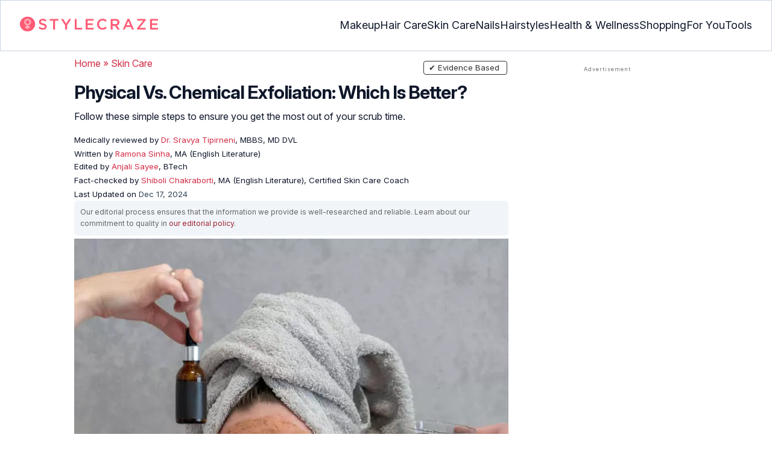

--- FILE ---
content_type: text/html
request_url: https://www.stylecraze.com/articles/physical-exfoliation-vs-chemical-exfoliation/
body_size: 31552
content:
<!DOCTYPE html><html lang=en-US><head><meta charset="UTF-8"><meta name="viewport" content="width=device-width, initial-scale=1, maximum-scale=5"><link rel=preconnect href=https://fonts.googleapis.com><link rel=preconnect href=https://fonts.gstatic.com><link href="https://fonts.googleapis.com/css2?family=Inter:opsz,wght@14..32,100..900&display=swap" rel=preload as=style onload="this.onload=null;this.rel='stylesheet'"><link rel=preload href=https://cdn2.stylecraze.com/wp-content/themes/buddyboss-child/css_new/sc-article-min.css as=style onload="this.onload=null;this.rel='stylesheet'"><link rel=preload id=admin-styles-css href=https://www.stylecraze.com/wp-content/themes/buddyboss-child/css_new/admin-styles.css type=text/css media=all as=style onload="this.onload=null;this.rel='stylesheet'"><style id=critical-css>/*<![CDATA[*/[id^=evidencemodal] .modal-dialog{margin-top:0;margin-bottom:0;height:100vh;display:flex;flex-direction:column;justify-content:center;transform:translateX(0) scaleX(1) scaleY(1) translateY(0);opacity:1;transform-origin:50% 50% 0}button.btn.custombtn.btn-sm.evidence_checked{border:1px
solid #f35035;border-radius:14px;background:#fff}button.btn.custombtn.btn-sm.evidence_checked:hover{background:#f35035;color:#fff}.evidence_checked
i{color:#f35035}.evidence_checked:hover
i{color:#fff}.evidence_head
.btn{background:#f45c75;color:#fff}@media (max-width:767px){[id^=evidencemodal] .modal-dialog{height:auto}.single-pmeta .pull-right{float:none!important}}.pullauthor-details{padding:0}.modal-body
p{margin:0}:root{--font-system:-apple-system,blinkmacsystemfont,segoe ui,roboto,oxygen,ubuntu,cantarell,fira sans,droid sans,helvetica neue,sans-serif;--font-body:Inter,var(--font-system),sans-serif;font-family:Inter,sans-serif}.top-nav{flex-direction:row;align-items:center;justify-content:space-between;color:#fff;padding:25px
32px;border:1px
solid #cbd5e1;display:flex}.top-nav .nav-logo a
picture{display:flex}.menu-2{flex-direction:row;list-style-type:none;margin:0;padding:0;grid-gap:32px;display:flex}.sub-menu{display:none;position:absolute;background-color:#fff;color:#000;padding:10px
0 16px;z-index:1000;border-radius:0 0 16px 16px;box-shadow:0 2px 8px rgba(0,0,0,.1);width:max-content;margin-top:16px;margin-left:-1em;list-style:none}.menu-2
a{color:#0f172a!important;text-transform:capitalize;padding:20px
0;outline:0;font-size:18px}.menu-2 li .sub-menu
a{color:#0f172a!important;font-weight:400}.sub-menu
li{line-height:160%;margin:0;padding:4px
16px;border-radius:8px;font-size:16px!important}.menu-2>li{margin:0;position:relative}.menu-button-container{display:none;height:100%;width:30px;cursor:pointer;flex-direction:column;justify-content:center;align-items:center}.menu-button{display:block;background-color:#d22d46;position:absolute;height:4px;width:30px;transition:transform 400ms cubic-bezier(.23,1,.32,1);border-radius:2px}.menu-button::before{display:block;background-color:#d22d46;position:absolute;height:4px;width:30px;transition:transform 400ms cubic-bezier(.23,1,.32,1);border-radius:2px;content:'';margin-top:-8px}.menu-button::after{display:block;background-color:#d22d46;position:absolute;height:4px;width:30px;transition:transform 400ms cubic-bezier(.23,1,.32,1);border-radius:2px;content:'';margin-top:8px}#menu-toggle,.down-arrow,.sub-menu-2{display:none}#menu-toggle:checked+.menu-button-container .menu-button::before{margin-top:0;transform:rotate(405deg)}#menu-toggle:checked+.menu-button-container .menu-button::after{margin-top:0;transform:rotate(-405deg)}.menu-2 li:after{background:0;bottom:0;content:'';display:block;height:2px;left:50%;position:absolute;background:#d22d46;transition:width .3s ease 0s,left .3s ease 0s;width:0}.menu-2 li:hover:after{width:100%;left:0}.menu-2 li:nth-last-child(2) .sub-menu{right:0}.sub-menu li:after{background:0}.nav-logo
img{width:229px;height:auto}.sub-menu-2
li{padding:4px
16px;border-radius:8px;list-style:none}.sub-menu-2 li
a{padding:20px
0}.menu-2 ul.sub-menu li ul.sub-menu-2 li
a{color:#0f172a!important}body{margin:0;padding:0;vertical-align:baseline;text-rendering:optimizeLegibility;border:0;color:#0f172a;font-size:16px;line-height:160%;letter-spacing:0!important;word-spacing:0!important}html{overflow-y:scroll;font-size:87.5%;-webkit-text-size-adjust:100%;-ms-text-size-adjust:100%;margin:0;padding:0;vertical-align:baseline;border:0}a{background-color:transparent;margin:0;padding:0;border:0;font-size:100%;vertical-align:baseline;outline:0;text-decoration:none;color:#d22d46;font-style:normal}body.single article .entry-content
h3{font-weight:700;font-size:23.04px;line-height:1.3!important;margin:16px
0 8px}h1{margin:.67em 0;font-size:2em}.ft-menu .social .social-button
img{border:0}hr{-webkit-box-sizing:content-box;-moz-box-sizing:content-box;box-sizing:content-box;background-color:#eee;height:1px;margin:24px
0;border:0}div,iframe,li,p,span,time{background-color:transparent;margin:0;padding:0;border:0;font-size:100%;vertical-align:baseline}figcaption,footer,header,nav,section{display:block;background-color:transparent;margin:0;padding:0;border:0;font-size:100%;vertical-align:baseline}img{margin:0;-ms-interpolation-mode:bicubic;background-color:transparent;padding:0;border:0;font-size:100%;vertical-align:baseline}label{background-color:transparent;padding:0;border:0;font-size:100%;vertical-align:baseline;display:inline-block;max-width:100%;margin:0
0 5px;font-weight:700}sup{margin:0;font-size:75%;line-height:0;position:relative;top:-.5em;background-color:transparent;padding:0;border:0;vertical-align:baseline}article .entry-content div a,article .entry-content li a,article .entry-content p
a{margin:0;padding:0;border:0;font-size:100%;vertical-align:baseline;outline:0;text-decoration:none;color:#d22d46;font-style:normal}ol,ul{list-style:none;background-color:transparent;margin:0;padding:0;border:0;font-size:100%;vertical-align:baseline}::selection{background-color:#821728;color:#fff}a::selection{text-decoration:underline;background-color:#821728;color:#fff}.clear:after,.wrapper:after{clear:both;display:table;content:''}.clear:before,.wrapper:before{display:table;content:''}.entry-content
img{max-width:100%;height:auto;width:100%}img[class*=wp-image-]{height:auto;max-width:100%;width:auto}img.size-full,img.wp-post-image{max-width:100%;height:auto}iframe{max-width:100%}.wp-caption{padding:0;max-width:100%}b,strong{font-weight:600;background-color:transparent;margin:0;padding:0;border:0;font-size:100%;vertical-align:baseline}.clearfix:before{height:0;overflow:hidden;display:table;content:' '}.clearfix:after{height:0;overflow:hidden;display:table;content:' ';clear:both}.clearfix{zoom:1}.widget-area{margin:0}.entry-content ol ol,body.single
article{margin-bottom:0}.entry-header{margin-bottom:5px;position:relative}.entry-content
h1{margin:5px
0;color:#0f172a;letter-spacing:-1px!important;word-spacing:-1px!important;line-height:1.3!important;font-size:30px}.entry-content
h2{margin:5px
0;color:#0f172a;line-height:1.3!important;letter-spacing:0!important;word-spacing:0!important}.entry-content
h3{margin:4px
0;color:#0f172a;line-height:1.3!important;letter-spacing:0!important;word-spacing:0!important}.entry-content
ol{margin:0
0 4px!important;overflow:initial;list-style:decimal outside}.entry-content
ul{margin:0
0 5px!important;overflow:initial;list-style:disc outside}.entry-content
li{margin:8px
0 5px 5px!important;list-style-position:inside;position:relative;margin-top:8px!important;font-size:16px;line-height:160%}.entry-content
iframe{margin:16px
auto}.wptp-simple-tooltip{position:relative!important}.wptp-tooltip-text
span{display:block;padding:10px;box-shadow:0 10px 15px rgb(0 0 0/25%),0 7px 6px rgb(0 0 0/22%);position:relative;z-index:10;background-color:#fff;font-size:16px!important}.superinfo{font-weight:700;border:1px
solid #d22d46;font-size:10px;border-radius:50%;padding:0
4.5px;color:#d22d46;margin:0
-6px 0 0}.wptp-tooltip-text{display:none;position:absolute;word-break:break-word;z-index:auto;margin-top:.3em;margin-left:2em;font-size:16px!important;width:-webkit-fill-available;line-height:initial;font-weight:400}.wptp-simple-tooltip:hover::after{content:'';position:absolute;display:block;width:3px;left:-.5em;margin-top:50%;border:15px
solid transparent;box-shadow:0 0 2.6px -.8px rgb(0 0 0/50%)!important;transform:rotate(45deg);z-index:0;background-color:#fff;border-radius:4px}#breadcrumbs
a{color:#000}.bgwhite{background:#fff}#submain{padding-top:10px;background:#fff}footer#submain{max-width:100%;border-top:1px solid #cbd5e1;background:#fff}#submain
.footermenu{padding-top:0!important;overflow-x:initial!important;white-space:initial!important}#submain .footermenu
div{margin:10px
0 0}#submain .footermenu
ul{display:inline-block;margin-bottom:0}#submain .footermenu
li{line-height:1.42857143;padding:12px
0!important;font-size:16px;color:#0f172a}#submain .footermenu li
a{text-transform:capitalize;color:#0f172a!important;outline:0}#submain
.follow{font-size:16px;line-height:36px;font-weight:700;padding:0;color:#212121;margin:30px
0 0;text-align:left}#submain
.copyfooter{color:#f1f5f9;background-color:#0f172a}#submain
.disclaimer_footer{margin:auto}#submain .disclaimer_footer
p{text-align:left;font-size:13px!important;line-height:22px;color:#f1f5f9;font-weight:400;margin-bottom:0;margin-top:8px}#submain .footermenu
.social{position:initial;width:auto;top:auto;bottom:auto;display:block;text-align:left;height:auto}.copyfooter{padding:30px
0 20px}.copyfooter
p{font-size:14px;line-height:160%;color:#f1f5f9!important}.sis-site{background:#fff;border-radius:5px;display:flex;align-items:center;justify-content:center;height:100%}#submain .footermenu li.sis-li{padding:0!important;width:150px;height:46px;text-align:center;vertical-align:top;overflow:hidden}.sister-logos
li{display:inline-block;border:1px
solid #cbd5e1;border-radius:8px;margin:4px
1px}.disclaimer_footer
a{color:#f1f5f9;text-decoration:underline}.m-pdt-gap{margin-bottom:24px!important}.ft-menu .social-button{padding-right:0}footer .col-sm-4{width:33%!important}ol li cite
a{word-break:break-all}ul.sc-toc-list{margin-left:16px!important}.sc-toc-list
li{list-style-position:outside!important}.modulereadmore .bio_read_more,@media (max-width:1280px){.top-nav{padding:26px
12px}.containergod.container{padding-top:0}.menu-2{grid-gap:26px}}@media (max-width:1050px){.mobonly{display:block}.menu-button,.menu-button::after,.menu-button::before{display:block;height:2px;width:22px}.top-nav{padding:16px
12px;z-index:102;width:100%;background-color:#fff}.menu-button-container{display:flex;height:30px;width:30px;z-index:102;margin:0}.down-arrow{display:none;color:#0f172a;font-size:18px;position:absolute;right:1em;top:14px}.menu{position:absolute;top:0;margin-top:70px;left:auto;width:100%;right:0;display:block;z-index:100}#menu-toggle~.menu{height:0;margin:0;padding:0;border:0;transition:height 400ms cubic-bezier(.23,1,.32,1);display:none}.menu-2{right:0;height:100%;padding-top:0;background-color:#fff;display:block;width:100%}.menu-2 .mobonly
img{height:32px;width:216px}.menu-2
li{color:#fff;border-bottom:1px solid #cbd5e1;height:auto;padding:0!important;background-color:#fff}.menu-2>li{display:block;width:100%;justify-content:center;margin:0;padding:.5em 0}.menu-2
a{text-transform:capitalize;font-weight:700;display:inline-block;padding:16px
15px}.sub-menu{position:relative;border-radius:0;box-shadow:none;width:auto;padding:0;margin:0;background-color:#fff1f3}.menu-2 .sub-menu li
a{font-size:16px;font-weight:400;display:inline-block}.sub-menu li:nth-last-child(1){border-bottom:none!important}.sub-menu
li{border-radius:0;padding:10px
0!important;border:0!important;background-color:#fff1f3;margin:0}.sub-menu li
a{padding:0
24px}.menu-2 li:after{background:0}.menu-2
li.mobonly{padding:18px
0 18px 16px!important;border-bottom:1px solid #0f172a}.sub-menu li:nth-child(1){border-top:1px solid #cbd5e1!important}.sub-menu-2{display:block}body .sub-menu-2 li:nth-child(1){border-top:none!important}.sub-menu li .sub-menu-2{display:block;position:relative;width:fit-content;left:15px;box-shadow:none;margin-top:0;margin-left:0;color:#0f172a;padding-top:10px;list-style:none;padding-left:40px}.sub-menu-2 li:nth-child(1){border-top:0!important}.sub-menu-2
li{padding:3px
0!important}.sub-menu-2 li
a{padding:0}.nodropdown-nails .down-arrow,.nodropdown-shopping .down-arrow,.nodropdown-tools .down-arrow{display:none}li.nodropdown-nails a,li.nodropdown-shopping a,li.nodropdown-tools
a{width:100%}}@media (max-width:575px){.top-nav{justify-content:center;padding:16px
12px;align-items:self-end;position:relative}.menu-button-container{display:flex;height:20px;width:20px;z-index:102;position:absolute;right:18px;top:18px}.nav-logo
img{width:162px;height:20px}.nav-ft.pd0,footer .col-xs-6{width:49%!important}.mobile-top{position:absolute;margin-top:-22em!important;width:100%}body.single footer#submain .col-xs-12{width:100%!important}#submain .footermenu
li{display:block!important}#submain .footermenu li.sis-li{display:inline-block!important;width:156px}body.single #submain .m-pdt-gap{padding:7em
16px 12px!important}.sister-logos{text-align:center;width:100%}}.down{transform:rotate(45deg);-webkit-transform:rotate(45deg)}@media (min-width:768px){.container{width:750px}}.containergod.container{max-width:1064px;padding-left:15px;padding-right:15px}.container-fluid{padding-right:15px;padding-left:15px;margin-right:auto;margin-left:auto}.col-md-4,.col-sm-4,.col-xs-12,.col-xs-6{position:relative;min-height:1px;padding-right:15px;padding-left:15px}.col-xs-12,.col-xs-6{float:left}.col-xs-12{width:100%}.col-xs-6{width:50%}@media (min-width:768px){.col-sm-4{float:left;width:33.33333333%}}@media (min-width:992px){.col-md-4{float:left;width:33.33333333%}}.dropdown{position:relative}.container-fluid:after,.container-fluid:before,.container:after,.container:before{display:table;content:' '}.container-fluid:after,.container:after{clear:both}.pull-right{float:right!important}img.pin_image_share.aligncenter{position:absolute;right:.5em;bottom:.5em;background-position-x:6px;width:14%;text-indent:29px;font:14px/28px "Helvetica Neue",Helvetica,Arial,sans-serif;background-size:18px 18px;color:#fff;cursor:pointer}@media screen and (max-width:720px){body{overflow-x:hidden;-moz-text-size-adjust:none}#inner-wrap{margin-top:0;background-color:#fff}.social-links
img{border-radius:0;max-width:30px!important;width:26px!important;margin-top:8px;margin-right:8px!important;height:auto;padding-right:0!important}.wptp-tooltip-text
span{display:block;box-shadow:none;box-shadow:0 10px 15px rgb(0 0 0/25%),0 7px 6px rgb(0 0 0/22%)!important;font-size:16px!important}.wptp-tooltip-text{display:none;position:absolute;max-width:fit-content!important;line-height:initial;word-break:break-word;z-index:auto;margin:0!important;width:auto!important;padding:0!important}body #content
article{clear:left;background-color:#fff;overflow:hidden}.entry-header{margin-bottom:5px}.entry-header .entry-title{font-weight:700}h1,h2,h3{line-height:1.3!important;font-weight:700}#secondary{background:#f9f9f9}#submain{padding:10px}#disqus_thread{margin:10px}.sc-toc-list
li{padding-bottom:2px}footer
li{line-height:35px}.advert{position:relative;margin:0;text-align:center!important}.advert:before{text-align:center!important}.wp-caption{padding-top:0!important}.widget-area{clear:both}}@media screen and (min-width:721px){body{background-color:#fff}}@media (max-width:720px){img[class*=wp-image-]{width:100%}}@media all and (max-width:720px){.social{bottom:10px;top:inherit;height:40px}}@media screen and (max-width:767px){.single-pmeta{display:grid;grid-template-columns:1fr;gap:1px}h1.entry-title{margin:2px
0}}@media (max-width:1040px){#breadcrumbs{top:63px}}@media (max-width:767px){.dropdown{position:relative}section.under-title{padding:15px
15px 0}.containergod .entry-title{font-size:23.05px;color:#0f172a;font-weight:700}article.entry-content{padding:0!important}.containergod
#primary{float:none;margin:0
auto;background:#fff;max-width:100%}.containergod
#secondary{float:left!important;margin:0
auto;background:#fff;max-width:100%}.single-pmeta .pull-right{float:none!important}.wp-caption .wp-caption-text{line-height:160%}img.pin_image_share.aligncenter{width:20%;bottom:0}}@media (min-width:1480px){.container{width:1280px}}@media (max-width:768px){body.single
.containergod.container{padding-top:0!important;margin:0
auto;padding:0
15px}body #content
article{padding:0;overflow:hidden;margin:0}.entry-content>section{padding:0}.containergod
#primary{max-width:425px}}@media (min-width:1200px){body.single
.containergod.container{padding-top:0!important;margin:0
auto;padding:0
15px}.container{width:100%;max-width:1280px}}@media (max-width:1024px){.containergod
#primary{max-width:675px}.containergod.container{width:100%;margin:0
auto;padding-top:5rem}.entry-content section.featured-img{padding:0}}@media (min-width:768px){.entry-title{height:auto}}@media (min-width:768px) and (max-width:991px){.containergod
#primary{max-width:100%!important}div#secondary{max-width:750px!important;width:100%;margin:0
auto!important;float:none!important;clear:both;text-align:center}}.info_help{font-size:17px!important;display:flex;padding-top:1.5rem;border-top:1px solid rgba(0,0,0,.15);flex-direction:row;align-items:center}.info_help
span{font-size:17px!important;display:inline-block}.decision{margin-left:2rem;margin-top:0}.feedbackLink1{line-height:1.75;border-radius:0 9px 9px 0}.decision
a{color:#000!important;background-color:#fff;border:1px
solid #d4d2d0!important;display:inline-block;cursor:pointer;padding:0
1rem!important}.decision a.no img,.decision a.yes
img{width:17px}.feedbackLink1
img{margin-bottom:-4px}.entry-header .entry-title{font-weight:700;font-size:30px;line-height:1.3;color:#0f172a;margin-bottom:0}.entry-header
p{color:#0f172a;line-height:28px;margin:8px
0}.single-pmeta{margin-top:8px}.single-pmeta a,.single-pmeta div,.single-pmeta
p{font-size:13.3px;color:#0f172a;line-height:21.8px}.containergod #breadcrumbs a,.containergod #breadcrumbs span,.pullauthor-details
a{color:#d22d46}.pullauthor-details
time{color:#334155}body.single article .entry-content
h2{font-size:27.65px;margin:16px
0 8px;font-weight:700;line-height:1.3!important}.fx-flying-carpet{height:400px;overflow:hidden;position:relative;background:#f5f5f5}.mn-h-400{min-height:400px}.protip_external{position:relative;padding:0;line-height:1.5em;border:0;margin-bottom:10px;color:#303030;z-index:2;margin-top:5px;background-color:transparent;overflow:initial}.protip_inner{padding:10px
22px;font-size:18px;line-height:30px;background-color:#fff1f3;border-radius:8px;z-index:2;width:100%;margin:0
auto}.protip_title
img{width:32px;height:32px;position:relative;left:0}.protip_title{font-size:23.04px;font-weight:700;margin-bottom:10px;display:flex;gap:5px;align-items:flex-start}.protip_content{line-height:1.6;font-size:16px;color:#0f172a;margin:0
0 5px;font-weight:400}.protip_external:before{background:0;content:none;height:100%;top:0;position:relative;width:100%;z-index:-4;border-radius:0;left:auto}.key_takeaway_block{box-shadow:none!important;border:0!important;background-color:#fff1f3!important;overflow:hidden!important;position:relative!important;margin:2.5rem 0!important;width:calc(100%-5px);border-radius:9px;padding:.5rem 1rem}.key_takeaway_block:before{content:'';background-color:#ffe8eb!important;border-radius:50%;position:absolute;z-index:0;width:550px;height:350px;top:-10em;left:-7em}.key_takeaway_block:after{content:'';background-color:#ffe8eb!important;border-radius:50%;position:absolute;z-index:0;width:350px;height:300px;bottom:-11em;right:-3em}#key_takeaway_content,#key_takeaway_heading,.key_takeaway_block
ul{position:relative;z-index:1!important}.toc-container{border-left:2px solid #d22d46;background-color:#f1f5f9;padding:16px
24px;margin-top:1em}.sc-toc-title-container .sc-toc-title{font-size:16px;font-weight:700}.toc-container ul
li{font-size:16px;margin:0!important}#secondary .rl-img,.prof{display:flex}.prof .author-btns{color:#d22d46!important;border-bottom:none!important;margin:18px
0;width:fit-content}body #primary .single-pmeta .pullauthor-details{float:none!important;display:block}.qatitle{background:#d22d46;line-height:1.3!important;font-weight:700!important;height:auto;padding:3px;color:#fff!important;text-align:center;border-radius:20px 20px 0 0;font-size:27.04px!important;margin:16px
0 0!important}article{display:block;background-color:transparent;margin:0;padding:0;border:0;font-size:100%;vertical-align:baseline;list-style-type:none;counter-reset:css-counter 0}#content article
.llist{counter-increment:css-counter 1}#content article p.llist:before{content:counter(css-counter) '. '}.ltext{background:#fbfbfb;width:100%;position:relative;margin:0!important;padding:3px
8px!important}.llist{background:#fbfbfb;width:100%;position:relative;margin:0!important;font-weight:700;color:#010101;padding:3px
8px}.modulereadmore,.modulereadmore
p{font-size:16px!important}.modulereadmore
a{font-size:16px;font-weight:700!important}.mobonly{display:none}.social-button{float:none!important;padding-right:3px}.custombtn.evd_checked{display:grid;grid-template-columns:auto 1fr;grid-gap:4px;padding:0
8px!important;height:auto!important;width:auto!important;align-items:center!important;border-radius:4px!important;border:1px
solid #333!important;color:#333;font-size:13.3px!important;cursor:pointer;float:right;margin-bottom:5px;line-height:1.6;position:absolute!important;top:8px;left:43.5em}.pd0{padding:0!important}.medical-author-reviewer{color:#0f172a;position:relative;font-size:13.3px}.editor-reviewer .tool-tip,.fact-reviewer .tool-tip,.medical-reviewer .tool-tip{position:relative;display:inline;padding:5px
0;text-transform:capitalize;color:#d22d46}.tool-tip{position:relative;display:inline;padding:5px
0;text-transform:capitalize;color:#d22d46}.editor-reviewer .tool-tip-text,.fact-reviewer .tool-tip-text,.medical-reviewer .tool-tip-text{display:none;width:100%;background:#fff;box-shadow:0 1px 4px 0 rgb(0 0 0/15%);border:1px
solid #d3d3d3;color:#0f172a;text-align:left;border-radius:32px;padding:16px;position:absolute;z-index:1;left:0;max-width:500px}.evd_btn .tool-tip-text{display:none;width:100%;background:#fff;box-shadow:0 1px 4px 0 rgb(0 0 0/15%);color:#0f172a;text-align:left;border-radius:32px;padding:16px;position:absolute;z-index:1;max-width:500px;border:1px
solid #000;left:390px;top:15%}.evd_btn .tool-tip-text::after{content:'';position:absolute;bottom:100%;left:50%;border-width:5px;border-style:solid;border-color:transparent transparent #fff;box-shadow:0 0 1px 0 rgb(0 0 0/2%)}.medical-reviewer .tool-tip-text::after{left:30%;box-shadow:0 0 1px 0 rgb(0 0 0/2%);content:'';position:absolute;bottom:100%;border-width:5px;border-style:solid;border-color:transparent transparent #fff}.fact-reviewer .tool-tip-text::after{content:'';position:absolute;bottom:100%;border-width:5px;border-style:solid;border-color:transparent transparent #fff;left:25%}.editor-reviewer .tool-tip-text::after{left:20%;box-shadow:0 0 1px 0 rgb(0 0 0/2%);content:'';position:absolute;bottom:100%;border-width:5px;border-style:solid;border-color:transparent transparent #fff}.author-reviewer .tool-tip{position:relative;display:inline;padding:5px
0;text-transform:capitalize;color:#d22d46}.author-reviewer .tool-tip-text{display:none;width:100%;background:#fff;box-shadow:0 1px 4px 0 rgb(0 0 0/15%);border:1px
solid #d3d3d3;color:#0f172a;text-align:left;border-radius:32px;padding:16px;position:absolute;z-index:1;left:0;max-width:500px}.author-reviewer .tool-tip-text::after{left:15%;box-shadow:0 0 1px 0 rgb(0 0 0/2%);content:'';position:absolute;bottom:100%;border-width:5px;border-style:solid;border-color:transparent transparent #fff}.author-popup-profile,.medical-popup-profile{display:flex;gap:8px}.editor-reviewer,.fact-reviewer,.medical-reviewer{margin-bottom:2px;line-height:22.4px}.author-reviewer{margin-top:2px;line-height:22.4px}.entry-content .profile-img
img{border-radius:50%;height:80px;width:80px;max-width:80px}.profile-img
img{border-radius:50%;height:80px;width:80px;max-width:80px}.profile-name>*{display:block}.profile-name
a{font-size:18px!important;font-weight:700}.profile-qual{display:block;font-weight:400!important;font-size:14px;color:#089}.profile-social{display:flex;gap:10px;padding-top:4px}.profile-social
img{height:26px;width:26px;max-width:30px}.profile-exp{display:block;font-size:14.22px;margin:4px
0 10px}.evd_btn .tool-tip-text
p{font-size:16px;line-height:160%}.evd_btn .tool-tip-text
a{font-size:16px;line-height:160%;color:#d22d46}@media screen and (max-width:767px){.evd_btn .tool-tip-text{left:0;top:100%}.evd_btn .tool-tip-text::after{left:20%}}@media (min-width:921px){.entry-content
p{margin:8px
0 16px}}@media (max-width:920px){.entry-header .entry-title{font-size:23.04px;line-height:32.26px}.entry-header
p{font-size:16px;line-height:25.6px}body.single article .entry-content
h2{font-size:19.2px;line-height:1.3}.entry-content
li{line-height:160%;padding-bottom:0}.entry-content li:nth-last-child(1){padding-bottom:8px}.entry-content
p{margin:8px
0}.info_help
span{font-size:17px!important;color:#0f172a}body.single article .entry-content
h3{font-size:19.2px;line-height:1.3!important}.fx-flying-carpet{height:250px}.mn-h-400{min-height:250px}.qatitle{font-size:19.2px!important}.protip_title{font-size:19.2px;display:flex;grid-gap:8px}.protip_external{position:relative;padding:0;line-height:1.5em;border:0;border-radius:0;margin-bottom:10px;color:#303030;font-weight:700;z-index:2;margin-top:5px}.protip_external:before{left:auto}.toc-container{border-left:0;padding:0}.sc-toc-title-container{background-color:#cbd5e1;padding:5px
16px}.sc-toc-list{padding:4px
8px 16px}.decision{margin-top:5px}.mobonly{display:inline-block}.wptp-simple-tooltip:hover::after{margin-top:20%}.custombtn.evd_checked{position:relative!important;top:0;left:0;float:left}}.entry-content .wp-caption p.wp-caption-text,.entry-content p.wp-caption-text,.wp-caption .wp-caption-text,.wp-caption p.wp-caption-text,.wp-caption-text,p.wp-caption-text,.wp-element-caption{font-style:initial!important;font-size:11px!important;color:#333!important;margin:0;line-height:6%!important;display:block;position:relative;padding-bottom:5px}.entry-content .featured-img .wp-caption .wp-caption-text{line-height:160%!important;padding-bottom:0}.section-related-articles
.section_related_title{font-size:21px;font-weight:700;padding:0;line-height:1.5;margin:16px
0 4px;word-spacing:0;letter-spacing:0;color:#0f172a}.section-related-articles ul li
a{display:flex;align-items:center;gap:16px}.rl-cont{color:#0f172a}.section-related-articles ul
li{margin:8px
0;display:flex;border-bottom:1px solid #cbd5e1}.rl-cont
span{font-size:20px;line-height:130%;display:-webkit-box!important;-webkit-line-clamp:3;-webkit-box-orient:vertical;overflow:hidden;margin:0!important}@media (max-width:996px){.rl-cont
span{font-size:20px;line-height:130%;margin:12px
0 4px;display:-webkit-box!important;-webkit-line-clamp:3;-webkit-box-orient:vertical;overflow:hidden}}.lt-cont
span{font-size:20px;line-height:130%;margin:12px
0 4px;display:-webkit-box!important;-webkit-line-clamp:3;-webkit-box-orient:vertical;overflow:hidden;font-weight:700}.rl-img
img{border-radius:4px;object-fit:cover}.latest-articles-section{margin-bottom:32px;width:100%;display:inline-block}.latest-articles-section .latest-articles-text{border-bottom:1px solid #cbd5e1;margin:40px
0 16px;padding-bottom:16px;font-size:23.04px;line-height:1.3;word-spacing:0;letter-spacing:0;color:#0f172a;font-weight:700}.latest-articles-section
ul{list-style:none;display:flex;flex-wrap:wrap;gap:24px 20px;justify-content:space-around}.latest-articles-section ul
li{width:33%;border:1px
solid #cbd5e1;border-radius:16px;overflow:hidden;padding:8px;margin:0;flex:0 0 23%}.lt-img
img{border-radius:8px;min-height:275px;width:100%;height:auto;object-fit:cover}.lt-cont{color:#0f172a}.featured-img
picture{width:100%;display:inline-block}.featured-img
img{width:100%;height:auto;object-fit:cover}.entry-content
iframe.article_vdo{max-width:876px;width:100%;height:315px}@media (min-width:997px){.section-related-articles ul
li{padding:0
0 16px}}@media (max-width:996px){.latest-articles-section{display:none}.section-related-articles
ul{list-style:none;display:flex;flex-wrap:wrap;gap:16px;justify-content:space-between}.section-related-articles ul li
a{display:block}.section-related-articles ul
li{width:33%;border:1px
solid #cbd5e1;border-radius:16px;overflow:hidden;padding:8px;margin:0;flex:0 0 31.8%}.rl-img
img{border-radius:8px;object-fit:cover;height:auto;width:100%;min-height:320px!important}.rl-cont{text-align:left}.containergod
#secondary{max-width:100%!important}}@media (max-width:768px){.section-related-articles ul
li{flex:0 0 31.4%}}@media (max-width:630px){.section-related-articles ul
li{flex:0 0 48%}.rl-img
img{min-height:420px!important}}@media (max-width:460px){.section-related-articles ul
li{flex:0 0 100%}}@media (max-width:325px){.rl-img
img{min-height:320px!important}}#primary{counter-reset:my-sec-counter}footer#submain .copyfooter
.containergod{padding-bottom:7em}@media (max-width:370px){.info_help{font-size:16px}.decision{margin-left:0}.info_help
b{display:inline-block;flex:0 0 70%}}.ct-references{background-color:#f1f5f9;border-radius:16px;margin:16px
0 24px;overflow:hidden;border:1px
solid #cbd5e1}body article .entry-content .ct-references
h3{padding:16px;font-size:26px;margin:0;font-weight:700}.references-list{background-color:#fff;border-radius:16px;padding:16px}.references-list
a{word-wrap:break-word;word-break:break-word}@media (max-width:640px){.ct-references{margin-bottom:20px}body article .entry-content .ct-references
h3{font-size:20px;padding:8px
16px}.references-list ol
li{font-size:14px}}.ps-exp-links{border-top-right-radius:16px;border-bottom-left-radius:16px;padding:6px;background-color:#fff}.ps-exp{background:linear-gradient(0deg,#f1f5f9,#f1f5f9);padding:10px;margin:24px
0;border:1px
solid #cbd5e1;border-top-right-radius:16px;border-bottom-left-radius:16px}body.single article .entry-content .ps-exp
h3{margin:0
0 15px 5px}@media (max-width:575px){.ps-exp{padding:10px}body.single article .entry-content .ps-exp
h3{margin:0
0 15px 7px}}.illustration_img{background-color:#fff1f3;padding-bottom:2em;margin:16px
0}.entry-content .illustration_img p.wp-caption-text{margin:5px
5px 10px;display:block;line-height:0!important}@media (max-width:630px){.illustration_img{padding-bottom:1.5em}}.classh5{font-size:20px!important;line-height:130%!important;margin:12px
0 4px!important;display:-webkit-box!important;-webkit-line-clamp:3!important;-webkit-box-orient:vertical;overflow:hidden!important;word-spacing:0!important;letter-spacing:0!important;color:#0f172a!important;text-transform:capitalize}.tabs{position:relative;min-height:100px;clear:both;margin:25px
0}.tab{float:left}.tab
label{background:#eee;padding:10px;border:1px
solid #ccc;left:1px;margin:0;position:relative}.tab [type=radio]{display:none}#content-1,#content-3,#content-4,#content-5{top:28px;left:0;background:#fff;padding:20px;border:2px
solid #ccc;display:none;min-width:700px;border-radius:0 7px 7px 7px}[type=radio]:checked~label{background:#d22d46;color:#fff;border-bottom:1px solid #d22d46;z-index:2}#tab-1[type=radio]:checked~#content-1{display:block}.tabs
.tab{margin:8px
0 5px 1px!important}.tabs .tab>label{padding:6px
21px;font-size:16px;font-weight:700;cursor:pointer;position:relative;color:#000;background:0;border:1px
solid #ccc;border-radius:5px 5px 0 0}.tabs>.tab>[id^=tab]:checked+label{top:0;background:#d22d46;border:1px
solid #d22d46;color:#fff}.tabs>.tab>[id^=tab]:checked+label:hover{background:#d22d46;border:1px
solid #d22d46;color:#fff}@media screen and (max-width:576px){.tabs .tab>label{padding:5px
6px;font-size:14px}#content-1,#content-3,#content-4,#content-5{min-width:auto}}@media screen and (max-width:350px){.tabs .tab>label{padding:5px
3px;font-size:12px}.ft-menu .social .social-button
img{margin-right:0}.social-links
img{margin-right:6px!important}}.entry-content
p{font-size:16px;color:#0f172a;line-height:25.6px}.arrow{border:solid black;border-width:0 3px 3px 0;display:inline-block;padding:3px}*{-webkit-box-sizing:border-box;-moz-box-sizing:border-box;box-sizing:border-box}em,i{font-style:normal}cite{font-style:normal;background-color:transparent;margin:0;padding:0;border:0;font-size:100%;vertical-align:baseline}div.advertinside:before{content:'Advertisement - Continue Reading Below';display:block;top:-20px;left:0;height:20px;font-size:9px;line-height:20px;letter-spacing:1px;color:#6f7174;text-align:center}div.advertinside:after{content:'Advertisement - Continue Reading Below';display:block;top:-20px;left:0;height:20px;font-size:9px;line-height:20px;letter-spacing:1px;color:#6f7174;text-align:center}div.advertinside{text-align:center;background:#f5f5f5}div.flying-carpet-wrapper{overflow:hidden}div.fx-flying-carpet:before{display:block;top:-20px;left:0;height:20px;font-size:9px;line-height:20px;letter-spacing:1px;color:#6f7174;text-align:center}div.fx-flying-carpet-clip{position:absolute!important;top:0!important;width:715px;height:100%!important;border:0!important;margin:0
auto!important;padding:0!important;clip:rect(0,auto,auto,0)!important;-webkit-clip-path:polygon(0px 0,100% 0,100% 100%,0px 100%)!important;clip-path:polygon(0px 0,100% 0,100% 100%,0px 100%)!important;text-align:center}div.fx-flying-carpet-container{position:fixed!important;top:5%!important;width:inherit;height:100%;-webkit-transform:translateZ(0)!important;display:-webkit-box;display:-ms-flexbox;display:flex;-webkit-box-orient:vertical;-webkit-box-direction:normal;-ms-flex-direction:column;flex-direction:column}@media (max-width:767px){.sc-logo
img{top:8px}.new_menu .menu-items{background:none}.menu-items
#imaginary_container{top:49px;width:90vw}div.fx-flying-carpet-container{width:92%!important;height:52%!important}div.fx-flying-carpet-clip{width:100%}}@media (max-width:1024px){div.fx-flying-carpet-clip{width:650px}}@media (min-width:1024px){.advertmobile{display:none}}#affliate_block,#editorial_block{font-size:12px;color:#636363;background:#fff;text-transform:none;line-height:17px;background-color:rgb(241,245,249);padding:10px;border-radius:5px}#affliate_block a,#editorial_block
a{font-size:12px;color:#9B2233}/*]]>*/</style><meta name="msapplication-TileColor" content="#00aba9"><meta name="msapplication-TileImage" content="https://cdn2.stylecraze.com/wp-content/themes/buddyboss-child/images/favicon/mstile-144x144.png"><meta name="theme-color" content="#ffffff"><meta name="apple-mobile-web-app-capable" content="yes"><meta name="msapplication-tap-highlight" content="no"><meta http-equiv="X-UA-Compatible" content="IE=edge"><meta name="p:domain_verify" content="4c3778d4093b5752afff719befc400fb"><meta name="robots" content="index, follow, max-snippet:-1, max-video-preview:-1, max-image-preview:large"><meta name="description" content="Physical and chemical exfoliation do a lot more than sloughing off the dead skin cells. Click here to learn the difference & understand which is better."><meta property="og:locale" content="en_US"><meta property="og:type" content="article"><meta property="og:title" content="Physical Vs. Chemical Exfoliation: Which Is Better?"><meta property="og:description" content="Physical and chemical exfoliation do a lot more than sloughing off the dead skin cells. Click here to learn the difference & understand which is better."><meta property="og:url" content="https://www.stylecraze.com/articles/physical-exfoliation-vs-chemical-exfoliation/"><meta property="og:site_name" content="STYLECRAZE"><meta property="article:publisher" content="https://www.facebook.com/StyleCraze/"><meta property="article:published_time" content="2021-08-20T04:54:39+00:00"><meta property="article:modified_time" content="2024-12-17T10:28:16+00:00"><meta property="og:image" content="https://cdn2.stylecraze.com/wp-content/uploads/2021/08/Physical-Vs--Chemical-Exfoliation-The-Difference-Explained_1200px.jpg.avif"><meta property="og:image:width" content="1200"><meta property="og:image:height" content="1350"><meta property="og:image:type" content="image/avif"><meta name="author" content="Ramona Sinha"><meta property="og:image" content="https://www.stylecraze.com/wp-content/uploads/2021/08/Physical-Vs--Chemical-Exfoliation-The-Difference-Explained_1200px.jpg.webp"><meta property="og:image:type" content="image/webp"> <script async src="https://www.googletagmanager.com/gtag/js?id=AW-691945316"></script> <script>window.dataLayer=window.dataLayer||[];function gtag(){dataLayer.push(arguments);}
gtag('js',new Date());gtag('config','G-HB9M7GEXYT');gtag('config','AW-691945316');</script> <script>window._taboola=window._taboola||[];_taboola.push({article:'auto'});!function(e,f,u,i){if(!document.getElementById(i)){e.async=1;e.src=u;e.id=i;f.parentNode.insertBefore(e,f);}}(document.createElement('script'),document.getElementsByTagName('script')[0],'//cdn.taboola.com/libtrc/incnutmedia-stylecraze/loader.js','tb_loader_script');if(window.performance&&typeof window.performance.mark=='function')
{window.performance.mark('tbl_ic');}</script> <script>window.partytown={forward:['dataLayer.push','gtag','fbq','pintrk'],swPath:'partytown-sw.js?03072025',resolveUrl:function(url,location,type){const proxyMap={'www.googletagmanager.com':'stylecraze-proxy.ad-network-admin.workers.dev/reverse-proxy/www.googletagmanager.com','www.google-analytics.com':'stylecraze-proxy.ad-network-admin.workers.dev/reverse-proxy/www.google-analytics.com',"sb.scorecardresearch.com":"stylecraze-proxy.ad-network-admin.workers.dev/reverse-proxy/sb.scorecardresearch.com","s.pinimg.com":"stylecraze-proxy.ad-network-admin.workers.dev/reverse-proxy/s.pinimg.com","ct.pinterest.com":"stylecraze-proxy.ad-network-admin.workers.dev/reverse-proxy/ct.pinterest.com",'connect.facebook.net':'stylecraze-proxy.ad-network-admin.workers.dev/reverse-proxy/connect.facebook.net','googleads.g.doubleclick.net':'stylecraze-proxy.ad-network-admin.workers.dev/reverse-proxy/googleads.g.doubleclick.net'}
if(proxyMap[url.hostname]){url.href=url.href.replace(url.hostname,proxyMap[url.hostname]);}
return url;},resolveSendBeaconRequestParameters:function(url,location){if(url.hostname.includes('google-analytics')||url.pathname.includes('collect')){return{keepalive:false};}
return{};}};const t={preserveBehavior:!1},e=e=>{if("string"==typeof e)return[e,t];const[n,r=t]=e;return[n,{...t,...r}]},n=Object.freeze((t=>{const e=new Set;let n=[];do{Object.getOwnPropertyNames(n).forEach((t=>{"function"==typeof n[t]&&e.add(t)}))}while((n=Object.getPrototypeOf(n))!==Object.prototype);return Array.from(e)})());!function(t,r,o,i,a,s,c,l,d,p,u=t,f){function h(){f||(f=1,"/"==(c=(s.lib||"/partytown11/")+(s.debug?"debug/":""))[0]&&(d=r.querySelectorAll('script[type="text/partytown"]'),i!=t?i.dispatchEvent(new CustomEvent("pt1",{detail:t})):(l=setTimeout(v,(null==s?void 0:s.fallbackTimeout)||1e4),r.addEventListener("pt0",w),a?y(1):o.serviceWorker?o.serviceWorker.register(c+(s.swPath||"partytown-sw.js"),{scope:c}).then((function(t){t.active?y():t.installing&&t.installing.addEventListener("statechange",(function(t){"activated"==t.target.state&&y()}))}),console.error):v())))}function y(e){p=r.createElement(e?"script":"iframe"),t._pttab=Date.now(),e||(p.style.display="block",p.style.width="0",p.style.height="0",p.style.border="0",p.style.visibility="hidden",p.setAttribute("aria-hidden",!0)),p.src=c+"partytown-"+(e?"atomics.js?v=0.11.1":"sandbox-sw.html?"+t._pttab),r.querySelector(s.sandboxParent||"body").appendChild(p)}function v(n,o){for(w(),i==t&&(s.forward||[]).map((function(n){const[r]=e(n);delete t[r.split(".")[0]]})),n=0;n<d.length;n++)(o=r.createElement("script")).innerHTML=d[n].innerHTML,o.nonce=s.nonce,r.head.appendChild(o);p&&p.parentNode.removeChild(p)}function w(){clearTimeout(l)}s=t.partytown||{},i==t&&(s.forward||[]).map((function(r){const[o,{preserveBehavior:i}]=e(r);u=t,o.split(".").map((function(e,r,o){var a;u=u[o[r]]=r+1<o.length?u[o[r]]||(a=o[r+1],n.includes(a)?[]:{}):(()=>{let e=null;if(i){const{methodOrProperty:n,thisObject:r}=((t,e)=>{let n=t;for(let t=0;t<e.length-1;t+=1)n=n[e[t]];return{thisObject:n,methodOrProperty:e.length>0?n[e[e.length-1]]:void 0}})(t,o);"function"==typeof n&&(e=(...t)=>n.apply(r,...t))}return function(){let n;return e&&(n=e(arguments)),(t._ptf=t._ptf||[]).push(o,arguments),n}})()}))})),"complete"==r.readyState?h():(t.addEventListener("DOMContentLoaded",h),t.addEventListener("load",h))}(window,document,navigator,top,window.crossOriginIsolated);</script> <script type=text/partytown nonce=script-PT-383f3f72ab272064127>(function(window,document){window.global=document;window.dataLayer=window.dataLayer||[];window.dataLayer.push({'gtm.start':new Date().getTime(),event:'gtm.js'});window.gtag=function(){dataLayer.push(arguments);};window.gtag('js',new Date());window.gtag("event","SC_PAGE_VIEW_SEM",{'event_category':'SEM','event_label':window.location.pathname,});var firstScript=document.getElementsByTagName('script')[0];var gtmScript=document.createElement('script');gtmScript.async=true;gtmScript.src='https://www.googletagmanager.com/gtag/js?id=G-HB9M7GEXYT';firstScript.parentNode.insertBefore(gtmScript,firstScript);var _comscore=_comscore||[];_comscore.push({c1:"2",c2:"19756763"});var s=document.createElement("script"),el=document.getElementsByTagName("script")[0];s.async=true;s.src="https://sb.scorecardresearch.com/internal-cs/default/beacon.js";el.parentNode.insertBefore(s,el);try{var url=window.location.href;var validate_google=/google/g;var validate_facebook=/facebook/g;var validate_pinterest=/pinterest/g;var validate_bing=/bing/g;var validate_mgid=/mgid/g;var validate_infolinks=/infolinks/g;var validate_taboola=/taboola/g;var validate_msn=/msn/g;var sem_campaign='sem_campaign';var fb_campaign='fb_campaign';var pin_campaign='pin_campaign';var bg_campaign='bg_campaign';var mgid_campaign='mgid_campaign';var infolinks_campaign='infolinks_campaign';var taboola_campaign='taboola_campaign';var msn_campaign='msn_campaign';var category_name_pt="";if(validate_google.test(document.referrer)){if(url.indexOf('?'+sem_campaign+'=')!=-1){docReferrerSource='SEM';window.gtag("event","SC_SEM_Audience",{'event_category':docReferrerSource,'event_label':window.location.pathname,});window.gtag("event","SC_SEM_Audience_"+category_name_pt,{'event_category':category_name_pt,'event_label':window.location.pathname,});}else{docReferrerSource='google';window.gtag("event","SC_Google_Audience",{'event_category':docReferrerSource,'event_label':window.location.pathname,});window.gtag("event","SC_Google_Audience_"+category_name_pt,{'event_category':category_name_pt,'event_label':window.location.pathname,});}}else if(validate_facebook.test(document.referrer)){if(url.indexOf('?'+fb_campaign+'=')!=-1){docReferrerSource='fbpaid';window.gtag("event","SC_Fbpaid_Audience",{'event_category':docReferrerSource,'event_label':window.location.pathname,});}else{docReferrerSource='facebook';window.gtag("event","SC_Facebook_Audience",{'event_category':docReferrerSource,'event_label':window.location.pathname,});}}else if(validate_pinterest.test(document.referrer)){if(url.indexOf('?'+pin_campaign+'=')!=-1){docReferrerSource='pinpaid';window.gtag("event","SC_Pinpaid_Audience",{'event_category':docReferrerSource,'event_label':window.location.pathname,});window.gtag("event","SC_Pinpaid_Audience_"+category_name_pt,{'event_category':category_name_pt,'event_label':window.location.pathname,});}else{docReferrerSource='pinterest';window.gtag("event","SC_Pinterest_Audience",{'event_category':docReferrerSource,'event_label':window.location.pathname,});window.gtag("event","SC_Pinterest_Audience_"+category_name_pt,{'event_category':category_name_pt,'event_label':window.location.pathname,});}}}catch(e){}})(window,document);</script> <script type=text/partytown nonce=script-CGE-383f3f72ab272064127>(function(window,document){var start=new Date().getTime();window.time_spent_on_page=false;window.ga_time_spent_on_page=function(){if(window.time_spent_on_page==false){var end=new Date().getTime();var totalTime=(end-start)/1000;if(totalTime<600){window.dataLayer=window.dataLayer||[];window.gtag("event","time_spent_on_page",{'event_category':window.location.pathname,'value':totalTime});window.time_spent_on_page=true;}}};window.onbeforeunload=function(){ga_time_spent_on_page();return null;}
window.addEventListener("beforeunload",()=>{ga_time_spent_on_page();});window.addEventListener("pagehide",(event)=>{if(event.persisted){ga_time_spent_on_page();}});document.onvisibilitychange=()=>{if(document.visibilityState==="hidden"){ga_time_spent_on_page();}};})(window,document);!function(f,b,e,v,n,t,s){if(f.fbq)return;n=f.fbq=function(){n.callMethod?n.callMethod.apply(n,arguments):n.queue.push(arguments)};if(!f._fbq)f._fbq=n;n.push=n;n.loaded=!0;n.version='2.0';n.queue=[];t=b.createElement(e);t.defer=!0;t.src=v;t.onload=function(){fbq('init','1317903971590708');fbq('track','PageView');};s=b.getElementsByTagName(e)[0];s.parentNode.insertBefore(t,s)}(window,document,'script','https://connect.facebook.net/en_US/fbevents.js');!function(w,d,e){if(!window.pintrk){window.pintrk=function(){window.pintrk.queue.push(Array.prototype.slice.call(arguments))};var
n=window.pintrk;n.queue=[],n.version="3.0";var
t=document.createElement("script");t.async=1,t.src=e;t.onload=function(){pintrk('load','2614008177894',{em:'<user_email_address>'});pintrk('page');pintrk('track','pagevisit',{event_id:'eventId0001'});};var r=document.getElementsByTagName("script")[0];r.parentNode.insertBefore(t,r)}}(window,document,"https://s.pinimg.com/ct/core.js");</script> <script>function disqus_comments_script(){var disqus_config=function(){this.page.url='https://www.stylecraze.com/articles/physical-exfoliation-vs-chemical-exfoliation/';this.page.identifier='876067';this.page.title='Physical Vs. Chemical Exfoliation: Which Is Better?';};var d=document,s=d.createElement('script');s.src='https://stylecraze.disqus.com/embed.js';s.setAttribute('data-timestamp',+new Date());(d.head||d.body).appendChild(s);}
function SC_AFS(){var d=document,s=d.createElement('script');s.src='https://www.google.com/adsense/search/ads.js';s.onload=function(){(function(g,o){g[o]=g[o]||function(){(g[o]['q']=g[o]['q']||[]).push(arguments)},g[o]['t']=1*new Date})(window,'_googCsa');var pageOptions={"pubId":"partner-pub-6358746715614505","styleId":"1364170153","relatedSearchTargeting":"content","resultsPageBaseUrl":"https://www.stylecraze.com/search/?afs&partner_param=param","resultsPageQueryParam":"q"};var rsblock1={"container":"sc_afs","relatedSearches":4};_googCsa('relatedsearch',pageOptions,rsblock1);var rsblock2={"container":"sc_afs_second","relatedSearches":4};_googCsa('relatedsearch',pageOptions,rsblock2);};(d.head||d.body).appendChild(s);}</script> <script>function elementExists(element){if(typeof(element)!=='undefined'&&element!=null){return true;}
return false;}
var googletag=googletag||{};googletag.cmd=googletag.cmd||[];var vidcrunch_slot,sc_sticky_top,interstitialSlot,sidebar_first_slot,sc_sticky_slot,connatix_slot,connatix_playspace,thirteen_slot,twelfth_slot,eleventh_slot,tenth_slot,ninth_slot,eight_slot,seventh_slot,sixth_slot,fifth_slot,fourth_slot,third_slot,second_slot,first_slot;var is_mobile=null;var category='Skin Care';window.category='Skin Care';function getAdsCookieData(cname){var name=cname+"=";var ca=document.cookie.split(';');for(var i=0;i<ca.length;i++){var c=ca[i];while(c.charAt(0)==' ')
c=c.substring(1);if(c.indexOf(name)==0)
return c.substring(name.length,c.length);}
return"";}
document.addEventListener('DOMContentLoaded',function(){if(elementExists(document.getElementById('sticky-ad-close'))){document.getElementById('sticky-ad-close').addEventListener('click',function(){document.getElementById('sc-sticky-ad-bottom').style.display='none';});}});function createAdsCookieData(cookiekey,cookievalue){var now=new Date();var minutes=5;now.setTime(now.getTime()+(minutes*60*1000));try{cookievaluesanitised=escape(cookievalue)+";path=/;expires="+now.toUTCString()+";";document.cookie=cookiekey+"="+cookievaluesanitised;}catch(e){return'';}}
function is_mobile_sc(){if(is_mobile!=null){return is_mobile;}
var check=false;if(navigator.userAgentData){check=navigator.userAgentData.mobile;}
if(!check){(function(a){if(/(android|bb\d+|meego).+mobile|avantgo|bada\/|blackberry|blazer|compal|elaine|fennec|hiptop|iemobile|ip(hone|od)|iris|kindle|lge |maemo|midp|mmp|mobile.+firefox|netfront|opera m(ob|in)i|palm( os)?|phone|p(ixi|re)\/|plucker|pocket|psp|series(4|6)0|symbian|treo|up\.(browser|link)|vodafone|wap|windows ce|xda|xiino/i.test(a)||/1207|6310|6590|3gso|4thp|50[1-6]i|770s|802s|a wa|abac|ac(er|oo|s\-)|ai(ko|rn)|al(av|ca|co)|amoi|an(ex|ny|yw)|aptu|ar(ch|go)|as(te|us)|attw|au(di|\-m|r |s )|avan|be(ck|ll|nq)|bi(lb|rd)|bl(ac|az)|br(e|v)w|bumb|bw\-(n|u)|c55\/|capi|ccwa|cdm\-|cell|chtm|cldc|cmd\-|co(mp|nd)|craw|da(it|ll|ng)|dbte|dc\-s|devi|dica|dmob|do(c|p)o|ds(12|\-d)|el(49|ai)|em(l2|ul)|er(ic|k0)|esl8|ez([4-7]0|os|wa|ze)|fetc|fly(\-|_)|g1 u|g560|gene|gf\-5|g\-mo|go(\.w|od)|gr(ad|un)|haie|hcit|hd\-(m|p|t)|hei\-|hi(pt|ta)|hp( i|ip)|hs\-c|ht(c(\-| |_|a|g|p|s|t)|tp)|hu(aw|tc)|i\-(20|go|ma)|i230|iac( |\-|\/)|ibro|idea|ig01|ikom|im1k|inno|ipaq|iris|ja(t|v)a|jbro|jemu|jigs|kddi|keji|kgt( |\/)|klon|kpt |kwc\-|kyo(c|k)|le(no|xi)|lg( g|\/(k|l|u)|50|54|\-[a-w])|libw|lynx|m1\-w|m3ga|m50\/|ma(te|ui|xo)|mc(01|21|ca)|m\-cr|me(rc|ri)|mi(o8|oa|ts)|mmef|mo(01|02|bi|de|do|t(\-| |o|v)|zz)|mt(50|p1|v )|mwbp|mywa|n10[0-2]|n20[2-3]|n30(0|2)|n50(0|2|5)|n7(0(0|1)|10)|ne((c|m)\-|on|tf|wf|wg|wt)|nok(6|i)|nzph|o2im|op(ti|wv)|oran|owg1|p800|pan(a|d|t)|pdxg|pg(13|\-([1-8]|c))|phil|pire|pl(ay|uc)|pn\-2|po(ck|rt|se)|prox|psio|pt\-g|qa\-a|qc(07|12|21|32|60|\-[2-7]|i\-)|qtek|r380|r600|raks|rim9|ro(ve|zo)|s55\/|sa(ge|ma|mm|ms|ny|va)|sc(01|h\-|oo|p\-)|sdk\/|se(c(\-|0|1)|47|mc|nd|ri)|sgh\-|shar|sie(\-|m)|sk\-0|sl(45|id)|sm(al|ar|b3|it|t5)|so(ft|ny)|sp(01|h\-|v\-|v )|sy(01|mb)|t2(18|50)|t6(00|10|18)|ta(gt|lk)|tcl\-|tdg\-|tel(i|m)|tim\-|t\-mo|to(pl|sh)|ts(70|m\-|m3|m5)|tx\-9|up(\.b|g1|si)|utst|v400|v750|veri|vi(rg|te)|vk(40|5[0-3]|\-v)|vm40|voda|vulc|vx(52|53|60|61|70|80|81|83|85|98)|w3c(\-| )|webc|whit|wi(g |nc|nw)|wmlb|wonu|x700|yas\-|your|zeto|zte\-/i.test(a.substr(0,4))){check=true;if(/opera m(ob|in)i|uc(web| browser|browser)/i.test(a))
check=false;}})(navigator.userAgent||navigator.vendor||window.opera);}
if(!check){var match=window.matchMedia||window.msMatchMedia;if(match){var mq=match("(pointer:coarse)");check=mq.matches;}else{check=false;}}
is_mobile=check;return is_mobile;}
function validate_campaign_source_and_value(){var sem_campaign='sem_campaign';var fb_campaign='fb_campaign';var pin_campaign='pin_campaign';var bg_campaign='bg_campaign';var mgid_campaign='mgid_campaign';var infolinks_campaign='infolinks_campaign';var taboola_campaign='taboola_campaign';var msn_campaign='msn_campaign';var docReferrer_campaign_type=getAdsCookieData('docReferrer_campaign_type');var docReferrer_campaign_value=getAdsCookieData('docReferrer_campaign_value');if(docReferrer_campaign_type==''||docReferrer_campaign_value==''){var query=window.location.search.substring(1);var vars=query.split("&");for(var i=0;i<vars.length;i++){var pair=vars[i].split("=");if(pair[0]==sem_campaign){window.docReferrer_campaign_type=pair[0];window.docReferrer_campaign_value=pair[1];window.sc_sem_campaign_value=pair[1];createAdsCookieData('docReferrer_campaign_type',pair[0]);createAdsCookieData('docReferrer_campaign_value',pair[1]);}
else if(pair[0]==fb_campaign){window.docReferrer_campaign_type=pair[0];window.docReferrer_campaign_value=pair[1];window.sc_fb_campaign_value=pair[1];createAdsCookieData('docReferrer_campaign_type',pair[0]);createAdsCookieData('docReferrer_campaign_value',pair[1]);}
else if(pair[0]==pin_campaign){window.docReferrer_campaign_type=pair[0];window.docReferrer_campaign_value=pair[1];window.sc_pin_campaign_value=pair[1];createAdsCookieData('docReferrer_campaign_type',pair[0]);createAdsCookieData('docReferrer_campaign_value',pair[1]);}else if(pair[0]==bg_campaign){window.docReferrer_campaign_type=pair[0];window.docReferrer_campaign_value=pair[1];window.sc_bg_campaign_value=pair[1];createAdsCookieData('docReferrer_campaign_type',pair[0]);createAdsCookieData('docReferrer_campaign_value',pair[1]);}else if(pair[0]==mgid_campaign){window.docReferrer_campaign_type=pair[0];window.docReferrer_campaign_value=pair[1];window.sc_mgid_campaign_value=pair[1];createAdsCookieData('docReferrer_campaign_type',pair[0]);createAdsCookieData('docReferrer_campaign_value',pair[1]);}else if(pair[0]==infolinks_campaign){window.docReferrer_campaign_type=pair[0];window.docReferrer_campaign_value=pair[1];window.sc_infolinks_campaign_value=pair[1];createAdsCookieData('docReferrer_campaign_type',pair[0]);createAdsCookieData('docReferrer_campaign_value',pair[1]);}else if(pair[0]==taboola_campaign){window.docReferrer_campaign_type=pair[0];window.docReferrer_campaign_value=pair[1];window.sc_taboola_campaign_value=pair[1];createAdsCookieData('docReferrer_campaign_type',pair[0]);createAdsCookieData('docReferrer_campaign_value',pair[1]);}else if(pair[0]==msn_campaign){window.docReferrer_campaign_type=pair[0];window.docReferrer_campaign_value=pair[1];window.sc_msn_campaign_value=pair[1];createAdsCookieData('docReferrer_campaign_type',pair[0]);createAdsCookieData('docReferrer_campaign_value',pair[1]);}}}else{window.docReferrer_campaign_type=docReferrer_campaign_type;window.docReferrer_campaign_value=docReferrer_campaign_value;}}
function validate_source_type(){var sem_campaign='sem_campaign';var fb_campaign='fb_campaign';var pin_campaign='pin_campaign';var bg_campaign='bg_campaign';var mgid_campaign='mgid_campaign';var infolinks_campaign='infolinks_campaign';var taboola_campaign='taboola_campaign';var msn_campaign='msn_campaign';var url=window.location.href;if(docReferrerSource!=null){return docReferrerSource;}
var validate_google=/google/g;var validate_facebook=/facebook/g;var validate_pinterest=/pinterest/g;var validate_bing=/bing/g;var validate_mgid=/mgid/g;var validate_infolinks=/infolinks/g;var validate_taboola=/taboola/g;var validate_msn=/msn/g;if(validate_google.test(document.referrer)){if(url.indexOf('?'+sem_campaign+'=')!=-1){docReferrerSource='SEM';createAdsCookieData('docReferrer','SEM');}else{docReferrerSource='google';createAdsCookieData('docReferrer','google');}}else if(validate_facebook.test(document.referrer)){if(url.indexOf('?'+fb_campaign+'=')!=-1){docReferrerSource='fbpaid';createAdsCookieData('docReferrer','fbpaid');}else{docReferrerSource='facebook';createAdsCookieData('docReferrer','facebook');}}else if(validate_pinterest.test(document.referrer)){if(url.indexOf('?'+pin_campaign+'=')!=-1){docReferrerSource='pinpaid';createAdsCookieData('docReferrer','pinpaid');}else{docReferrerSource='pinterest';createAdsCookieData('docReferrer','pinterest');}}else if(validate_bing.test(document.referrer)){if(url.indexOf('?'+bg_campaign+'=')!=-1){docReferrerSource='bingpaid';createAdsCookieData('docReferrer','bingpaid');}else{docReferrerSource='bing';createAdsCookieData('docReferrer','bing');}}else if(validate_mgid.test(document.referrer)){if(url.indexOf('?'+mgid_campaign+'=')!=-1){docReferrerSource='mgidpaid';createAdsCookieData('docReferrer','mgidpaid');}else{docReferrerSource='mgid';createAdsCookieData('docReferrer','mgid');}}else if(validate_taboola.test(document.referrer)){if(url.indexOf('?'+taboola_campaign+'=')!=-1){docReferrerSource='taboolapaid';createAdsCookieData('docReferrer','taboolapaid');}else{docReferrerSource='taboola';createAdsCookieData('docReferrer','taboola');}}else if(validate_infolinks.test(document.referrer)){if(url.indexOf('?'+infolinks_campaign+'=')!=-1){docReferrerSource='infolinkspaid';createAdsCookieData('docReferrer','infolinkspaid');}else{docReferrerSource='infolinks';createAdsCookieData('docReferrer','infolinks');}}else if(validate_msn.test(document.referrer)){if(url.indexOf('?'+msn_campaign+'=')!=-1){docReferrerSource='msnpaid';createAdsCookieData('docReferrer','msnpaid');}else{docReferrerSource='msn';createAdsCookieData('docReferrer','msn');}}else if(docReferrer_campaign_type=='sem_campaign'){docReferrerSource='SEM';createAdsCookieData('docReferrer','SEM');}else if(docReferrer_campaign_type=='fb_campaign'){docReferrerSource='fbpaid';createAdsCookieData('docReferrer','fbpaid');}else if(docReferrer_campaign_type=='pin_campaign'){docReferrerSource='pinpaid';createAdsCookieData('docReferrer','pinpaid');}else if(docReferrer_campaign_type=='bg_campaign'){docReferrerSource='bingpaid';createAdsCookieData('docReferrer','bingpaid');}else if(docReferrer_campaign_type=='mgid_campaign'){docReferrerSource='mgidpaid';createAdsCookieData('docReferrer','mgidpaid');}else if(docReferrer_campaign_type=='infolinks_campaign'){docReferrerSource='infolinkspaid';createAdsCookieData('docReferrer','infolinkspaid');}else if(docReferrer_campaign_type=='taboola_campaign'){docReferrerSource='taboolapaid';createAdsCookieData('docReferrer','taboolapaid');}else if(docReferrer_campaign_type=='msn_campaign'){docReferrerSource='msnpaid';createAdsCookieData('docReferrer','msnpaid');}else{var fromCookie=getAdsCookieData('docReferrer');if(fromCookie){docReferrerSource=fromCookie;}else{docReferrerSource='direct';}}
return docReferrerSource;}
var display_ad_sizes=[[1,1],['fluid'],[725,119],[720,296],[600,400],[600,300],[400,300],[336,480],[320,480],[300,250],[250,250],[240,400],[200,200],[690,250],[300,600]];var ads_sticky_sizes=[[320,50],[320,100]];var ads_sidebar_sizes=[[300,1050],[300,600]];if(is_mobile_sc()){display_ad_sizes=[[1,1],['fluid'],[336,480],[320,480],[300,250],[240,400],[250,250]];}function show_google_ads_script_single(){googletag.cmd.push(function(){try{googletag.pubads().setTargeting("sccategory",category.toLowerCase().trim().replace(/\s+/g,'-'));}catch(e){googletag.pubads().setTargeting("sccategory",category);}
interstitialSlot=googletag.defineOutOfPageSlot("/25351654/SC_Interstitial",googletag.enums.OutOfPageFormat.INTERSTITIAL);if(interstitialSlot){interstitialSlot.addService(googletag.pubads()).setConfig({interstitial:{triggers:{navBar:true,unhideWindow:true,},},});}
var REFRESH_KEY='refresh';var REFRESH_VALUE='true';var SECONDS_TO_WAIT_AFTER_VIEWABILITY=30;var doc_referer_type=validate_source_type();var first_slot_element=elementExists(document.getElementById("div-gpt-ad-1572605268871-0"));var second_slot_element=elementExists(document.getElementById("div-gpt-ad-1572605341645-0"));var third_slot_element=elementExists(document.getElementById("div-gpt-ad-1572605569326-0"));var fourth_slot_element=elementExists(document.getElementById("div-gpt-ad-1572605892648-0"));var fifth_slot_element=elementExists(document.getElementById("div-gpt-ad-1572605892649-0"));var sixth_slot_element=elementExists(document.getElementById("div-gpt-ad-1572605892649-2"));var seventh_slot_element=elementExists(document.getElementById("div-gpt-ad-1623946332939-2"));var eight_slot_element=elementExists(document.getElementById("eight_ad"));var ninth_slot_element=elementExists(document.getElementById("ninth_ad"));var tenth_slot_element=elementExists(document.getElementById("tenth_ad"));var eleventh_slot_element=elementExists(document.getElementById("eleventh_ad"));var twelfth_slot_element=elementExists(document.getElementById("twelfth_ad"));var thirteen_slot_element=elementExists(document.getElementById("thirteen_ad"));var connatix_playspace_element=elementExists(document.getElementById("connatix_playspace"));var connatix_slot_element=elementExists(document.getElementById("connatix"));var hybrid_slot_element=elementExists(document.getElementById("sc_hybrid"));var vidcrunch_slot_element=elementExists(document.getElementById("vidcrunch"));if(first_slot_element===true){first_slot=googletag.defineSlot('/25351654/SC_First_Slot',display_ad_sizes,'div-gpt-ad-1572605268871-0').setTargeting(REFRESH_KEY,REFRESH_VALUE).addService(googletag.pubads());}
if(second_slot_element===true){second_slot=googletag.defineSlot('/25351654/SC_Second_Slot',display_ad_sizes,'div-gpt-ad-1572605341645-0').addService(googletag.pubads());}
if(third_slot_element===true){third_slot=googletag.defineSlot('/25351654/SC_Third_Slot',display_ad_sizes,'div-gpt-ad-1572605569326-0').addService(googletag.pubads());}
if(fourth_slot_element===true){fourth_slot=googletag.defineSlot('/25351654/SC_Fourth_Slot',display_ad_sizes,'div-gpt-ad-1572605892648-0').addService(googletag.pubads());}
if(fifth_slot_element===true){fifth_slot=googletag.defineSlot('/25351654/SC_Fifth_Slot',display_ad_sizes,'div-gpt-ad-1572605892649-0').addService(googletag.pubads());}
if(sixth_slot_element===true){sixth_slot=googletag.defineSlot('/25351654/SC_sixth_Slot',display_ad_sizes,'div-gpt-ad-1572605892649-2').addService(googletag.pubads());}
if(seventh_slot_element===true){seventh_slot=googletag.defineSlot('/25351654/SC_Seventh_Slot',display_ad_sizes,'div-gpt-ad-1623946332939-2').addService(googletag.pubads());;}
if(eight_slot_element===true){eight_slot=googletag.defineSlot('/25351654/SC_Eight_Slot',display_ad_sizes,'eight_ad').addService(googletag.pubads());}
if(ninth_slot_element===true){ninth_slot=googletag.defineSlot('/25351654/SC_Ninth_Slot',display_ad_sizes,'ninth_ad').addService(googletag.pubads());}
if(tenth_slot_element===true){tenth_slot=googletag.defineSlot('/25351654/SC_Tenth_Slot',display_ad_sizes,'tenth_ad').addService(googletag.pubads());}
if(eleventh_slot_element===true){eleventh_slot=googletag.defineSlot('/25351654/SC_Eleventh_Slot',display_ad_sizes,'eleventh_ad').addService(googletag.pubads());}
if(twelfth_slot_element===true){twelfth_slot=googletag.defineSlot('/25351654/SC_Twelfth_Slot',display_ad_sizes,'twelfth_ad').addService(googletag.pubads());}
if(thirteen_slot_element===true){thirteen_slot=googletag.defineSlot('/25351654/SC_Thirteenth_Slot',display_ad_sizes,'thirteen_ad').addService(googletag.pubads());}
if(connatix_playspace_element===true){connatix_playspace=googletag.defineSlot('/25351654/SC_Connatix_Playspace',display_ad_sizes,'connatix_playspace').addService(googletag.pubads());}
if(connatix_slot_element===true){connatix_slot=googletag.defineSlot('/25351654/SC_Connatix',display_ad_sizes,'connatix').addService(googletag.pubads());}
if(hybrid_slot_element===true){SC_Hybrid=googletag.defineSlot('/25351654/SC_Hybrid',[1,1],'sc_hybrid').addService(googletag.pubads());}
if(vidcrunch_slot_element===true){if(window.docReferrerSource==='google'){vidcrunch_slot=googletag.defineSlot('/25351654/SC_Vidcrunch',[1,1],'vidcrunch').addService(googletag.pubads());}else{vidcrunch_slot=googletag.defineSlot('/25351654/SC_Vidcrunch_Floating_Player',[1,1],'vidcrunch').addService(googletag.pubads());}}
if(!is_mobile_sc()){sidebar_first_slot=googletag.defineSlot('/25351654/SC_SideBar_First',ads_sidebar_sizes,'div-gpt-ad-1572606084681-0').addService(googletag.pubads());}
sc_sticky_top=googletag.defineOutOfPageSlot("/25351654/SC_Sticky_Top",googletag.enums.OutOfPageFormat.TOP_ANCHOR).setCollapseEmptyDiv(true).addService(googletag.pubads());sc_sticky_slot=googletag.defineSlot('/25351654/SC_Sticky',ads_sticky_sizes,'div-gpt-ad-1584437321458-0').addService(googletag.pubads());var original_ref="";var original_utm="";var p_sc=/stylecraze/g;var p_ddmmyy=/^[0-3][0-9][0-1][0-9]{3}.*/g;var query=window.location.search.substring(1);var vars=query.split("&");for(var i=0;i<vars.length;i++){var pair=vars[i].split("=");if(pair[0]==''&&p_sc.test(referrer)===false){try{createAdsCookieData('docReferrer_campaign_type','');createAdsCookieData('docReferrer_campaign_value','');createAdsCookieData('docReferrer','');}catch(e){console.log('cookie will not be created');}}else if(pair[0]=="fb_campaign"||docReferrer_campaign_type=='fb_campaign'){try{if(docReferrer_campaign_type=='fb_campaign'){window.sc_fb_campaign_value=docReferrer_campaign_value;googletag.pubads().setTargeting("sc_fb_campaign",docReferrer_campaign_value);}else{window.sc_fb_campaign_value=pair[1];googletag.pubads().setTargeting("sc_fb_campaign",pair[1]);}}catch(e){console.log('fb_campaign will not be created');}}
else if(pair[0]=="pin_campaign"||docReferrer_campaign_type=='pin_campaign'){try{if(docReferrer_campaign_type=='pin_campaign'){window.sc_pin_campaign_value=docReferrer_campaign_value;googletag.pubads().setTargeting("sc_pin_campaign",docReferrer_campaign_value);}else{window.sc_pin_campaign_value=pair[1];googletag.pubads().setTargeting("sc_pin_campaign",pair[1]);}}catch(e){console.log('pin_campaign will not be created');}}
else if(pair[0]=="sem_campaign"||docReferrer_campaign_type=='sem_campaign'){try{if(docReferrer_campaign_type=='sem_campaign'){window.sc_sem_campaign_value=docReferrer_campaign_value;googletag.pubads().setTargeting("sc_sem_campaign",docReferrer_campaign_value);}else{window.sc_sem_campaign_value=pair[1];googletag.pubads().setTargeting("sc_sem_campaign",pair[1]);}}catch(e){console.log('sem_campaign will not be created');}}else if(pair[0]=="bg_campaign"||docReferrer_campaign_type=='bg_campaign'){try{if(docReferrer_campaign_type=='bg_campaign'){window.sc_bg_campaign_value=docReferrer_campaign_value;googletag.pubads().setTargeting("sc_bg_campaign",docReferrer_campaign_value);}else{window.sc_bg_campaign_value=pair[1];googletag.pubads().setTargeting("sc_bg_campaign",pair[1]);}}catch(e){console.log('bg_campaign will not be created');}}else if(pair[0]=="mgid_campaign"||docReferrer_campaign_type=='mgid_campaign'){try{if(docReferrer_campaign_type=='mgid_campaign'){window.sc_mgid_campaign_value=docReferrer_campaign_value;googletag.pubads().setTargeting("sc_mgid_campaign",docReferrer_campaign_value);}else{window.sc_mgid_campaign_value=pair[1];googletag.pubads().setTargeting("sc_mgid_campaign",pair[1]);}}catch(e){console.log('mgid_campaign will not be created');}}else if(pair[0]=="infolinks_campaign"||docReferrer_campaign_type=='infolinks_campaign'){try{if(docReferrer_campaign_type=='infolinks_campaign'){window.sc_infolinks_campaign_value=docReferrer_campaign_value;googletag.pubads().setTargeting("sc_infolinks_campaign",docReferrer_campaign_value);}else{window.sc_infolinks_campaign_value=pair[1];googletag.pubads().setTargeting("sc_infolinks_campaign",pair[1]);}}catch(e){console.log('infolinks_campaign will not be created');}}else if(pair[0]=="taboola_campaign"||docReferrer_campaign_type=='taboola_campaign'){try{if(docReferrer_campaign_type=='taboola_campaign'){window.sc_taboola_campaign_value=docReferrer_campaign_value;googletag.pubads().setTargeting("sc_taboola_campaign",docReferrer_campaign_value);}else{window.sc_taboola_campaign_value=pair[1];googletag.pubads().setTargeting("sc_taboola_campaign",pair[1]);}}catch(e){console.log('taboola_campaign will not be created');}}else if(pair[0]=="msn_campaign"||docReferrer_campaign_type=='msn_campaign'){try{if(docReferrer_campaign_type=='msn_campaign'){window.sc_msn_campaign_value=docReferrer_campaign_value;googletag.pubads().setTargeting("sc_msn_campaign",docReferrer_campaign_value);}else{window.sc_msn_campaign_value=pair[1];googletag.pubads().setTargeting("sc_msn_campaign",pair[1]);}}catch(e){console.log('msn_campaign will not be created');}}}
if(original_utm!=""){original_ref=original_utm;}
if(original_ref==""){original_ref=getAdsCookieData('pageRef');}
if(original_ref!=""){window.scpageid=original_ref;document.cookie="pageRef="+original_ref+"; path=/";}
if(doc_referer_type){googletag.pubads().setTargeting("scpagereferrer",doc_referer_type);}
try{googletag.pubads().setTargeting("category",category.toLowerCase().trim().replace(/\s+/g,'-'));}catch(e){googletag.pubads().setTargeting("category",category);}
googletag.pubads().enableSingleRequest();googletag.setConfig({threadYield:"ENABLED_ALL_SLOTS"});googletag.pubads().addEventListener('impressionViewable',function(event){const slot=event.slot;if(slot.getTargeting(REFRESH_KEY).indexOf(REFRESH_VALUE)>-1){setTimeout(function(){googletag.pubads().refresh([slot]);},SECONDS_TO_WAIT_AFTER_VIEWABILITY*1000);}});googletag.enableServices();});}
function gpt_refresh_ads(){var connatix_playspace_element_validate=elementExists(document.getElementById("connatix_playspace"));var connatix_slot_element_validate=elementExists(document.getElementById("connatix"));var hybrid_slot_element_validate=elementExists(document.getElementById("sc_hybrid"));var vidcrunch_slot_element_validate=elementExists(document.getElementById("vidcrunch"));var sidebar_first_slot_element_validate=elementExists(document.getElementById("sidebar_first_ad_container"));var sc_thirteen_slot_element_validate=elementExists(document.getElementById("thirteen_ad"));var sc_first_slot_element_validate=elementExists(document.getElementById("div-gpt-ad-1572605268871-0"));if(connatix_slot_element_validate===true){googletag.cmd.push(function(){googletag.pubads().refresh([connatix_slot]);});}
if(connatix_playspace_element_validate===true){googletag.cmd.push(function(){googletag.pubads().refresh([connatix_playspace]);});}
if(hybrid_slot_element_validate===true){googletag.cmd.push(function(){googletag.pubads().refresh([SC_Hybrid]);});}
if(vidcrunch_slot_element_validate===true){googletag.cmd.push(function(){googletag.pubads().refresh([vidcrunch_slot]);});}
if(is_mobile_sc()){if(sc_first_slot_element_validate===true){googletag.cmd.push(function(){googletag.pubads().refresh([first_slot]);});}}
if(!is_mobile_sc()){if(sidebar_first_slot_element_validate===true){googletag.cmd.push(function(){googletag.pubads().refresh([sidebar_first_slot]);});}}
googletag.cmd.push(function(){googletag.pubads().refresh([sc_sticky_top]);});let attemptCount=0;const MAX_ATTEMPTS=3;let isProcessing=false;function startAdFlow(){if(isProcessing)return;isProcessing=true;console.log(`--- Starting Attempt ${attemptCount + 1} of ${MAX_ATTEMPTS} ---`);googletag.pubads().refresh([sc_sticky_top]);}
googletag.cmd.push(function(){googletag.pubads().addEventListener('slotRenderEnded',function(event){if(event.slot===sc_sticky_top){if(!event.isEmpty){console.log("Step 1 Success: Sticky Top filled. Stopping.");resetFlow(30000);}else{console.log("Step 2: Sticky Top empty. Trying Sticky Bottom...");googletag.pubads().refresh([sc_sticky_slot]);if(is_mobile_sc()){if(elementExists(document.getElementById('gpt_unit_/25351654/SC_Sticky_Top_0'))){document.getElementById('gpt_unit_/25351654/SC_Sticky_Top_0').style.top='-100px';}}else{if(elementExists(document.getElementById('gpt_unit_/25351654/SC_Sticky_Top_0'))){document.getElementById('gpt_unit_/25351654/SC_Sticky_Top_0').style.top='-200px';}}}}
else if(event.slot===sc_sticky_slot){if(!event.isEmpty){console.log("Step 2 Success: Sticky Bottom filled. Stopping.");resetFlow(30000);}else{attemptCount++;console.log(`Step 3: Both empty. Failed ${attemptCount}/${MAX_ATTEMPTS}`);if(attemptCount<MAX_ATTEMPTS){setTimeout(()=>{isProcessing=false;startAdFlow();},1000);}else{console.warn("10 attempts failed. Waiting 30 seconds to restart entire process...");resetFlow(30000);}}}});});function resetFlow(delay){isProcessing=true;setTimeout(()=>{attemptCount=0;isProcessing=false;startAdFlow();},delay);}
googletag.cmd.push(function(){startAdFlow();});}
function gpt_intestitial(){googletag.cmd.push(function(){if(interstitialSlot){const interval=setInterval(()=>{googletag.pubads().refresh([interstitialSlot]);clearInterval(interval);},1000);}});}
function loadNMscript(){var Nmbasescript=document.createElement('script'),head=document.head||document.getElementsByTagName('head')[0];Nmbasescript.src='https://powerad.ai/228734788717550/script.js';Nmbasescript.async=true;head.insertBefore(Nmbasescript,head.firstChild);}
var width=window.innerWidth||document.documentElement.clientWidth;var gptAdSlots=[];var docReferrerSource=null;var referrer=document.referrer;var docReferrer="";window.docReferrer_campaign_type="";window.docReferrer_campaign_value="";window.sc_fb_campaign_value="";window.sc_pin_campaign_value="";window.sc_sem_campaign_value="";window.sc_bg_campaign_value="";window.sc_mgid_campaign_value="";window.sc_infolinks_campaign_value="";window.sc_taboola_campaign_value="";window.sc_msn_campaign_value="";window.sc_article_type="";window.scarticleid='876067';window.useractive=false;var action_events=["scroll","touchstart"," mousemove","mousedown","keydown","wheel","click"];for(i=0;i<action_events.length;i++){window.addEventListener(action_events[i],handleInteraction,{once:true});}
function handleInteraction(){if(window.useractive===true){return};window.useractive=true;intializePageAds();}
function intializePageAds(){var gptjs=document.createElement('script');head=document.head||document.getElementsByTagName('head')[0];gptjs.src='https://securepubads.g.doubleclick.net/tag/js/gpt.js?network-code=25351654';head.insertBefore(gptjs,head.firstChild);gptjs.addEventListener("load",()=>{validate_campaign_source_and_value();window.doc_referer_type=validate_source_type();show_google_ads_script_single();gpt_refresh_ads();loadNMscript();gpt_intestitial();SC_AFS();});}</script> <link rel=apple-touch-icon sizes=57x57 href=https://cdn2.stylecraze.com/wp-content/themes/buddyboss-child/images/favicon/apple-touch-icon-57x57.png><link rel=apple-touch-icon sizes=60x60 href=https://cdn2.stylecraze.com/wp-content/themes/buddyboss-child/images/favicon/apple-touch-icon-60x60.png><link rel=apple-touch-icon sizes=72x72 href=https://cdn2.stylecraze.com/wp-content/themes/buddyboss-child/images/favicon/apple-touch-icon-72x72.png><link rel=apple-touch-icon sizes=76x76 href=https://cdn2.stylecraze.com/wp-content/themes/buddyboss-child/images/favicon/apple-touch-icon-76x76.png><link rel=apple-touch-icon sizes=114x114 href=https://cdn2.stylecraze.com/wp-content/themes/buddyboss-child/images/favicon/apple-touch-icon-114x114.png><link rel=apple-touch-icon sizes=120x120 href=https://cdn2.stylecraze.com/wp-content/themes/buddyboss-child/images/favicon/apple-touch-icon-120x120.png><link rel=apple-touch-icon sizes=144x144 href=https://cdn2.stylecraze.com/wp-content/themes/buddyboss-child/images/favicon/apple-touch-icon-144x144.png><link rel=apple-touch-icon sizes=152x152 href=https://cdn2.stylecraze.com/wp-content/themes/buddyboss-child/images/favicon/apple-touch-icon-152x152.png><link rel=apple-touch-icon sizes=180x180 href=https://cdn2.stylecraze.com/wp-content/themes/buddyboss-child/images/favicon/apple-touch-icon-180x180.png><link rel=icon type=image/png href=https://cdn2.stylecraze.com/wp-content/themes/buddyboss-child/images/favicon/favicon-32x32.png sizes=32x32><link rel=icon type=image/png href=https://cdn2.stylecraze.com/wp-content/themes/buddyboss-child/images/favicon/android-chrome-192x192.png sizes=192x192><link rel=icon type=image/png href=https://cdn2.stylecraze.com/wp-content/themes/buddyboss-child/images/favicon/favicon-96x96.png sizes=96x96><link rel=icon type=image/png href=https://cdn2.stylecraze.com/wp-content/themes/buddyboss-child/images/favicon/favicon-16x16.png sizes=16x16><link rel=manifest href=https://www.stylecraze.com/manifest.json><link rel=mask-icon href=https://cdn2.stylecraze.com/wp-content/themes/buddyboss-child/images/favicon/safari-pinned-tab.svg color=#595959><title>Physical Vs. Chemical Exfoliation: Which Is Better?</title><link rel="shortcut icon" href=https://cdn2.stylecraze.com/wp-content/themes/buddyboss-child/images/sc-fav.png type=image/x-icon><link rel=canonical href=https://www.stylecraze.com/articles/physical-exfoliation-vs-chemical-exfoliation/ ><link rel=shortlink href=https://www.stylecraze.com/articles/physical-exfoliation-vs-chemical-exfoliation/ ></head><body class=single><section class=top-nav><div class=nav-logo> <a href="https://www.stylecraze.com/?ref=nav"> <img src=https://cdn2.stylecraze.com/wp-content/uploads/static-content/logos/SC-Logo-new.svg alt=StyleCraze class="d-inline-block img-responsive lh-no-lazy" width=229px height=28px fetchpriority=high> </a></div> <input id=menu-toggle type=checkbox> <label class=menu-button-container for=menu-toggle><div class=menu-button></div> </label><div class=menu><ul class=menu-2> <li class=mobonly> <img src=https://cdn2.stylecraze.com/wp-content/uploads/static-content/logos/SC-Logo-new.svg alt=StyleCraze class="d-inline-block img-responsive lh-no-lazy" fetchpriority=high width=154px height=28px> </li><div class=menu-main-navigation-2-container><ul id=menu-main-navigation-2 class=menu-2><li><a href=https://www.stylecraze.com/articles/make-up/ >Makeup</a><span class=down-arrow><i class="arrow down"></i></span><ul class=sub-menu><li><a href=https://www.stylecraze.com/articles/make-up/bridal-makeup/ >Bridal Makeup</a></li><li><a href=https://www.stylecraze.com/articles/make-up/celebrity-make-up/ >Celebrity Makeup</a></li><li><a href=https://www.stylecraze.com/articles/make-up/eye-make-up/ >Eye Makeup</a></li><li><a href=https://www.stylecraze.com/articles/make-up/lip-make-up/ >Lip Makeup</a></li><li><a href=https://www.stylecraze.com/articles/make-up/make-up-ideas/ >Makeup Ideas</a></li><li><a href=https://www.stylecraze.com/articles/make-up/mehandi-designs/ >Mehandi Designs</a></li><li><a href=https://www.stylecraze.com/articles/make-up/nail-make-up/ >Nail Art</a></li></ul></li><li><a href=https://www.stylecraze.com/articles/hair/ >Hair Care</a><span class=down-arrow><i class="arrow down"></i></span><ul class=sub-menu><li><a href=https://www.stylecraze.com/articles/hair/basic-hair-care/ >Basic Hair Care</a></li><li><a href=https://www.stylecraze.com/articles/hair/dandruff/ >Dandruff</a></li><li><a href=https://www.stylecraze.com/articles/hair/dry-hair-care/ >Dry Hair Care</a></li><li><a href=https://www.stylecraze.com/articles/hair/hair-care-ideas/ >Hair Care Ideas</a></li><li><a href=https://www.stylecraze.com/articles/hair/hair-care-solutions/ >Hair Care Solutions</a></li><li><a href=https://www.stylecraze.com/articles/hair/hair-colour/ >Hair Color</a></li><li><a href=https://www.stylecraze.com/articles/hair/control-hair-fall-n-loss/ >Hair Fall</a></li><li><a href=https://www.stylecraze.com/articles/hair/hair-growth-tips-and-tricks/ >Hair Growth</a></li><li><a href=https://www.stylecraze.com/articles/hair/hair-treatment-tips/ >Hair Treatment</a></li></ul></li><li><a href=https://www.stylecraze.com/articles/skin/ >Skin Care</a><span class=down-arrow><i class="arrow down"></i></span><ul class=sub-menu><li><a href=https://www.stylecraze.com/articles/skin/acne/ >Acne</a></li><li><a href=https://www.stylecraze.com/articles/skin/anti-ageing/ >Anti-Aging</a></li><li><a href=https://www.stylecraze.com/articles/skin/beauty-secrets/ >Beauty Secrets</a></li><li><a href=https://www.stylecraze.com/articles/skin/dry-skin/ >Dry Skin</a></li><li><a href=https://www.stylecraze.com/articles/skin/face-care-tips/ >Face Care Tips</a></li><li><a href=https://www.stylecraze.com/articles/skin/face-packs-n-masks/ >Face Packs And Masks</a></li><li><a href=https://www.stylecraze.com/articles/skin/glowing-skin/ >Glowing skin</a></li><li><a href=https://www.stylecraze.com/articles/skin/homemade-tips/ >Homemade Tips</a></li><li><a href=https://www.stylecraze.com/articles/skin/oily-skin/ >Oily Skin</a></li><li><a href=https://www.stylecraze.com/articles/skin/perfumes/ >Perfumes</a></li><li><a href=https://www.stylecraze.com/articles/skin/skin-care-ideas/ >Skin Care Ideas</a></li><li><a href=https://www.stylecraze.com/articles/skin/skin-care-problems/ >Skin Care Problems</a></li><li><a href=https://www.stylecraze.com/articles/skin/sunscreen-tips/ >Sunscreen</a></li></ul></li><li class=nodropdown-nails><a href=https://www.stylecraze.com/articles/nails/ >Nails</a><span class=down-arrow><i class="arrow down"></i></span></li><li><a href=https://www.stylecraze.com/articles/hairstyles/ >Hairstyles</a><span class=down-arrow><i class="arrow down"></i></span><ul class=sub-menu><li><a href=https://www.stylecraze.com/articles/hairstyles/bob-hairstyles/ >Bob Hairstyles</a></li><li><a href=https://www.stylecraze.com/articles/hairstyles/braid-hairstyles/ >Braid Hairstyles</a></li><li><a href=https://www.stylecraze.com/articles/hairstyles/bridal-hairstyle-s/ >Bridal Hairstyles</a></li><li><a href=https://www.stylecraze.com/articles/hairstyles/bun-hairstyles/ >Bun Hairstyles</a></li><li><a href=https://www.stylecraze.com/articles/hairstyles/celebrity-hairstyles/ >Celebrity Hairstyles</a></li><li><a href=https://www.stylecraze.com/articles/hairstyles/curly-hairstyles/ >Curly Hairstyles</a></li><li><a href=https://www.stylecraze.com/articles/hairstyles/different-hairstyles/ >Different Hairstyles</a></li><li><a href=https://www.stylecraze.com/articles/hairstyles/hairstyle-trends-hairstyles/ >Hairstyle Trends</a></li><li><a href=https://www.stylecraze.com/articles/hairstyles/long-hairstyles/ >Long Hairstyles</a></li><li><a href=https://www.stylecraze.com/articles/hairstyles/medium-hairstyles/ >Medium Hairstyles</a></li><li><a href=https://www.stylecraze.com/articles/hairstyles/short-hairstyles/ >Short Hairstyles</a></li><li><a href=https://www.stylecraze.com/articles/hairstyles/teen-hairstyles/ >Teen Hairstyles</a></li><li><a href=https://www.stylecraze.com/articles/hairstyles/updo-hairstyles/ >Updo Hairstyles</a></li><li><a href=https://www.stylecraze.com/articles/hairstyles/wavy-hairstyles/ >Wavy Hairstyles</a></li></ul></li><li><a href=https://www.stylecraze.com/articles/health-and-wellness/ >Health & Wellness</a><span class=down-arrow><i class="arrow down"></i></span><ul class=sub-menu><li><a href=https://www.stylecraze.com/articles/health-and-wellness/diet-tips/ >Diet Tips</a></li><li><a href=https://www.stylecraze.com/articles/health-devices/ >Health Devices</a></li><li><a href=https://www.stylecraze.com/articles/health-and-wellness/healthy-food/ >Healthy Food</a></li><li><a href=https://www.stylecraze.com/articles/health-and-wellness/home-remedies-tips/ >Home Remedies</a></li><li><a href=https://www.stylecraze.com/articles/health-and-wellness/ingredients-and-uses/ >Ingredients And Uses</a></li><li><a href=https://www.stylecraze.com/articles/health-and-wellness/nutrition/ >Nutrition</a></li><li><a href=https://www.stylecraze.com/articles/womens-fitness/ >Fitness</a></li><li><a href=https://www.stylecraze.com/articles/health-and-wellness/weight-loss/ >Weight Loss</a></li><li><a href=https://www.stylecraze.com/articles/health-and-wellness/weight-gain/ >Weight Gain</a></li><li><a href=https://www.stylecraze.com/articles/health-and-wellness/yoga/ >Yoga</a></li></ul></li><li class=nodropdown-shopping><a href=https://www.stylecraze.com/products/ >Shopping</a><span class=down-arrow><i class="arrow down"></i></span></li><li><a href=https://www.stylecraze.com/articles/news/ >For You</a><span class=down-arrow><i class="arrow down"></i></span><ul class=sub-menu><li><a href=https://www.stylecraze.com/articles/relationships/ >Relationships</a></li><li><a href=https://www.stylecraze.com/articles/news/fashion/ >Fashion</a></li><li><a href=https://www.stylecraze.com/articles/news/celebrity-news/ >Celebrity News</a></li><li><a href=https://www.stylecraze.com/articles/news/trends-news/tattoos/ >Tattoos</a></li><li><a href=https://www.stylecraze.com/articles/news/piercings/ >Piercings</a></li><li><a href=https://www.stylecraze.com/articles/news/inspiration/ >Inspiration</a></li><li><a href=https://www.stylecraze.com/articles/news/top-10s/ >Top 10's</a></li><li><a href=https://www.stylecraze.com/articles/news/trends-news/ >Trends</a><ul class=sub-menu-2><li><a href=https://www.stylecraze.com/articles/news/trends-news/flowers/ >Flowers</a></li></ul></li><li><a href=https://www.stylecraze.com/collaboration/ >Collaboration</a></li><li><a href=https://www.stylecraze.com/articles/women-empowerment/ >Women Empowerment</a></li></ul></li><li class=nodropdown-tools><a href=https://www.stylecraze.com/tools/ >Tools</a><span class=down-arrow><i class="arrow down"></i></span></li></ul></div></ul></div></section><div id=sc-sticky-ad-bottom><div id=div-gpt-ad-1584437321458-0></div> <button id=sticky-ad-close>X</button></div><div class="containergod container" id=container style=max-width:1064px;><div id=inner-wrap><div id=primary style=max-width:720px;display:inline-block;width:100%;><div id=content><article class="entry-content "><section><header class=entry-header><p id=breadcrumbs> <span> <span><a href=https://www.stylecraze.com>Home</a></span> » <span><a href=https://www.stylecraze.com/articles/skin/ >Skin Care</a></span> </span></p><h1 class="entry-title">Physical Vs. Chemical Exfoliation: Which Is Better?</h1><p>Follow these simple steps to ensure you get the most out of your scrub time.</p><div class=single-pmeta><div class=pullauthor-details style="display:initial; font-weight: 400;"><div class=medical-author-reviewer><div class=medical-reviewer> Medically reviewed by<span class=tool-tip id=rname923425 data-tooltip-id=923425> Dr. Sravya Tipirneni</span>,  MBBS, MD DVL</div><div class=author-reviewer>Written by <span class=tool-tip id=rname61329 data-tooltip-id=61329>Ramona Sinha</span>, MA (English Literature)</div><div class=editor-reviewer>Edited by <span class=tool-tip id=rname61327 data-tooltip-id=61327>Anjali Sayee</span>, BTech</div><div class=fact-reviewer>Fact-checked by <span class=tool-tip id=rname101565 data-tooltip-id=101565>Shiboli Chakraborti</span>, MA (English Literature), Certified Skin Care Coach</div><div class=publish_date>Last Updated on <time datetime=2024-12-17T15:58:16+05:30>Dec 17, 2024</time></div></div></div><div class="pull-right evd_btn"> <span class="tool-tip custombtn evd_checked"> ✔ Evidence Based</span> <span class=tool-tip-text><p>StyleCraze believes in credibility and giving our readers access to authentic and evidence-based content. Our stringent <a href=https://www.stylecraze.com/editorial-guidelines/ >editorial guidelines</a> allow us to only cite from reputed research institutions, academic journals, and medically established studies. If you discover any discrepancy in our content, you may <a href=https://www.stylecraze.com/contact-us/ >contact us</a>.</p> </span></div><div class=clearfix></div><div id=editorial_block>Our editorial process ensures that the information we provide is well-researched and reliable. Learn about our commitment to quality in <a href=https://www.stylecraze.com/editorial-guidelines/ >our editorial policy</a>.</div><div class=clearfix></div></div></header></section><section class="newpin featured-img" style=width:100%><picture><source sizes="(max-width: 720px) 100vw, 720px" type=image/avif srcset="https://cdn2.stylecraze.com/wp-content/uploads/2021/08/Physical-Vs--Chemical-Exfoliation-The-Difference-Explained-360x405.jpg.avif 480w,https://cdn2.stylecraze.com/wp-content/uploads/2021/08/Physical-Vs--Chemical-Exfoliation-The-Difference-Explained.jpg.avif"><img src=https://cdn2.stylecraze.com/wp-content/uploads/2021/08/Physical-Vs--Chemical-Exfoliation-The-Difference-Explained.jpg.webp class="img-responsive wp-post-image lh-no-lazy" id=featuredimage alt="A woman with physical exfoliation vs chemical exfoliation" title="Physical Vs. Chemical Exfoliation: Which Is Better?" width=720 height=810 style=min-width:100% fetchpriority=high></picture><div class=wp-caption><p class=wp-caption-text> Image: Shutterstock</p></div></section><section><article><div class=entry-content><p><?xml encoding="UTF-8"></p><div id=sc_afs></div><div class="advert mn-h-400" id=vidcrunch></div><p>Caught up in the physical exfoliation vs. chemical exfoliation debate? Feeling confused about whether to scrub or chemically dissolve the dead skin cells? Don’t worry. We can help. <strong>While both effectively improve your skin texture and clear the pores, they may not suit all skin types.</strong> To reap the maximum benefits, you need to understand the difference between the two and pick one for your skin type. Keep reading to learn more.</p><div id=BackToToc class=toc-container><div class=sc-toc-title-container><p class=sc-toc-title>In This Article</p></div><nav><ul class="sc-toc-list "><li><a href=#what-is-physical-exfoliation title="What Is Physical Exfoliation?">What Is Physical Exfoliation?</a></li><li><a href=#key-takeaways title="Key Takeaways">Key Takeaways</a></li><li><a href=#what-is-chemical-exfoliation title="What Is Chemical Exfoliation?">What Is Chemical Exfoliation?</a></li><li><a href=#how-often-to-exfoliate title="How Often To Exfoliate">How Often To Exfoliate</a></li><li><a href=#benefits-of-exfoliation title="Benefits Of Exfoliation">Benefits Of Exfoliation</a></li><li><a href=#physical-exfoliation-vs-chemical-exfoliation-side-effects title="Physical Exfoliation Vs. Chemical Exfoliation: Side Effects">Physical Exfoliation Vs. Chemical Exfoliation: Side Effects</a></li><li><a href=#how-to-exfoliate-the-skin title="How To Exfoliate The Skin">How To Exfoliate The Skin</a></li><li><a href=#infographic-comparison-between-physical-and-chemical-exfoliation title="Infographic: Comparison Between Physical And Chemical Exfoliation">Infographic: Comparison Between Physical And Chemical Exfoliation</a></li><li><a href=#frequently-asked-questions title="Frequently Asked Questions">Frequently Asked Questions</a></li><li><a href=#community-experiences title="Community Experiences">Community Experiences</a></li></ul></nav></div><h2><span class=sc-toc-section id=what-is-physical-exfoliation>What Is Physical Exfoliation?</span></h2><p> Physical exfoliation or manual exfoliation is when you have to buff away the dead skin cells manually. <strong>Physical exfoliators like scrubs contain grains and gritty materials (like grounded nuts) that gently scrape away the dead skin cells, dirt, and impurities from the skin.</strong> This smoothens the skin surface and improves radiance. when done with caution. If not done carefully, it can cause microabrasions..</p><div id=sc_afs_second></div><div class="advert advertmobile"><div class="advertinsidehb mn-h-400" id=first_ad><div id=div-gpt-ad-1572605268871-0></div></div></div><p>Other than scrubs, physical exfoliators are available in many different forms like tools (at-home dermaplaning tools) and products like facial sponges.<br></p><div class=protip_external><div class=protip_inner><div class=protip_title><img decoding=async class=nopin src=https://cdn2.stylecraze.com/wp-content/uploads/protips/trivia.svg alt=protip_icon width=32px height=32px style=min-height:32px; loading=lazy> Trivia</div><div class=protip_content>Ancient Egyptians were among the first people to practice physical exfoliation. It was also observed among the Chinese in the Qing Dynasty (1644–1944).</div></div></div><br> <strong>It is important to note that physical exfoliators are not suitable for all skin types.</strong> If you have acne-prone skin, avoid them completely. Let’s understand in detail.<h3>What Type Of Skin Is Best Suited For Physical Exfoliation?</h3><div id=attachment_1021892 style=width:700px class="wp-caption alignnone"><picture><source sizes="(max-width: 720px) 100vw, 720px" type=image/avif srcset="https://cdn2.stylecraze.com/wp-content/uploads/2021/08/What-Type-Of-Skin-Is-Best-Suited-For-Physical-Exfoliation-360.jpg.avif 480w,https://cdn2.stylecraze.com/wp-content/uploads/2021/08/What-Type-Of-Skin-Is-Best-Suited-For-Physical-Exfoliation.jpg.avif"><img fetchpriority=high decoding=async class="size-full wp-image-1021892" src=https://cdn2.stylecraze.com/wp-content/uploads/2021/08/What-Type-Of-Skin-Is-Best-Suited-For-Physical-Exfoliation.jpg.webp alt="Woman doing physical exfoliation on her elbow " width=700 height=450 loading=lazy></picture><figcaption id=caption-attachment_1021892 class=wp-caption-text>Image: Shutterstock</figcaption></div><p>Physical exfoliation is best suited for body skin, especially the feet, knees, elbows, and fingers. The skin on the body is more resilient than the skin on your decolletage and face.</p><div class="flying-carpet-wrapper  advert"><div class=fx-flying-carpet><div class=fx-flying-carpet-clip><div class=fx-flying-carpet-container><div class=mn-h-400 id=connatix_playspace></div></div></div></div></div><p>However, if you prefer scrubs for your face, you may use gentle ones. <strong>Avoid physical scrubs if you have acne-prone skin and active lesions, as scrubbing them can aggravate the inflammation.</strong> If you are buying commercial scrubs, here are a few ingredients to avoid.</p><h3>Ingredients To Avoid In Physical Exfoliators</h3><div id=attachment_1021893 style=width:700px class="wp-caption alignnone"><picture><source sizes="(max-width: 720px) 100vw, 720px" type=image/avif srcset="https://cdn2.stylecraze.com/wp-content/uploads/2021/08/Ingredients-To-Avoid-In-Physical-Exfoliators-360.jpg.avif 480w,https://cdn2.stylecraze.com/wp-content/uploads/2021/08/Ingredients-To-Avoid-In-Physical-Exfoliators.jpg.avif"><img decoding=async class="size-full wp-image-1021893" src=https://cdn2.stylecraze.com/wp-content/uploads/2021/08/Ingredients-To-Avoid-In-Physical-Exfoliators.jpg.webp alt="Scrubs with chunks of nuts may cause skin irritation" width=700 height=450 loading=lazy></picture><figcaption id=caption-attachment_1021893 class=wp-caption-text>Image: Shutterstock</figcaption></div><p>Avoid products that:</p><ul> <li>Use large fruit pips and nuts as their large, rough, sharp edges can be harsh on the skin and cause irritation and micro-tears.</li> <li> Contain microbeads as they are non-biodegradable and may harm the environment.</li> <li> Contain chemicals like <span class=pop-pin>phthalates</span><sup class=wptp-simple-tooltip><span class=superinfo>i</span>  </sup><span class=wptp-tooltip-text><span>Chemical substances that are generally added to plastics but also serve as a binder or solvent in many skincare and cosmetic products.</span> </span>, <span class=pop-pin>parabens</span><sup class=wptp-simple-tooltip><span class=superinfo>i</span>  </sup><span class=wptp-tooltip-text><span>A group of preservatives frequently found in pharmaceutical and cosmetic products that can disrupt fertility and increase the risk of cancer.</span> </span>, <span class=pop-pin>SLS</span><sup class=wptp-simple-tooltip><span class=superinfo>i</span>  </sup><span class=wptp-tooltip-text><span>A common surfactant (used in lowering the surface tension between compounds) found in soaps and commercial cleansers.</span> </span>, synthetic colors and fragrances, and mineral oil.</li></ul><div class="advert advertmobile"><div class="advertinsidehb mn-h-400" id=second_ad><div id=div-gpt-ad-1572605341645-0></div></div></div><p> Also, consider your skin type when buying physical exfoliators. If you have sensitive skin, use gentle exfoliators.</p><p>Chemical exfoliants do not contain abrasive ingredients like physical exfoliants. Let’s understand what they are.</p><div class=key_takeaway_block><h2 id="key_takeaway_heading"><span class=sc-toc-section id=key-takeaways>Key Takeaways</span></h2><div id=key_takeaway_content><ul> <li>Exfoliation helps slough off the layer of dirt and dead skin cell deposits, revealing your smooth, soft skin.</li> <li>While physical exfoliation involves scrubbing, chemical exfoliation involves dissolving the bonds between dead skin cells in the outermost layer of deposits.</li> <li>Sensitive, oily, or acne-prone skin types need to be careful about choosing which method suits their skin type better.</li> <li>While it is important to exfoliate your skin regularly, you should not overdo it that may otherwise cause more harm than good.</li></ul></div></div><div class="flying-carpet-wrapper  advert"><div class=fx-flying-carpet><div class=fx-flying-carpet-clip><div class=fx-flying-carpet-container><div class=mn-h-400 id=connatix></div></div></div></div></div><h2><span class=sc-toc-section id=what-is-chemical-exfoliation>What Is Chemical Exfoliation?</span></h2><p> Chemical exfoliation dissolves the bonds between the dead skin cells with the help of chemicals like alpha and beta-hydroxy acids and fruit enzymes.</p><p><strong>Chemical exfoliation can help brighten the skin, improve skin texture, and address pigmentation and fine lines.</strong> The most common chemical exfoliating agents are:</p><ul> <li><strong>Alpha-Hydroxy Acids</strong>: AHAs like glycolic acid, mandelic acid, and lactic acid can reduce the signs of <span class=pop-pin>photodamage</span><sup class=wptp-simple-tooltip><span class=superinfo>i</span>  </sup><span class=wptp-tooltip-text><span>The effect of prolonged exposure to harmful UV rays of the sun on the skin, causing freckles, coarseness, and discoloration.</span> </span>, acne scars, hyperpigmentation, and <span class=pop-pin>melasma</span><sup class=wptp-simple-tooltip><span class=superinfo>i</span>  </sup><span class=wptp-tooltip-text><span>A common skin disorder that causes discolored spots and patches on the skin, usually on areas exposed to sunlight.</span> </span> (<a class=citation_class href=https://www.researchgate.net/publication/224892687_Skin_Care_with_Herbal_Exfoliants rel="follow noopener noreferrer dofollow">1</a>), (<a class=citation_class href=https://www.ncbi.nlm.nih.gov/pmc/articles/PMC3875240/ rel="follow noopener noreferrer dofollow">2</a>). AHAs can also improve the water holding capacity of the skin (<a class=citation_class href=https://onlinelibrary.wiley.com/doi/pdf/10.1111/j.1610-0387.2012.07939.x rel="follow noopener noreferrer dofollow">3</a>).</li> <li><strong>Beta-Hydroxy Acids:</strong> Salicylic acid is the most commonly used BHA that can penetrate the skin to break down the dirt and sebum buildup, promote exfoliation, reduce inflammation, and prevent acne breakouts (<a class=citation_class href=https://www.ncbi.nlm.nih.gov/pmc/articles/PMC3941867/ rel="follow noopener noreferrer dofollow">4</a>).</li> <li><strong>Plant Enzymes:</strong> These are best suited for sensitive skin and use plant-derived enzymes (like papain derived from papaya and bromelain from pineapple) to dissolve the top layer of the skin (<a class=citation_class href=https://www.researchgate.net/publication/224892687_Skin_Care_with_Herbal_Exfoliants rel="follow noopener noreferrer dofollow">1</a>).</li></ul><div class="flying-carpet-wrapper advert advertmobile"><div class=fx-flying-carpet><div class=fx-flying-carpet-clip><div class=fx-flying-carpet-container><div class="advertinsidehb mn-h-400" id=third_ad><div id=div-gpt-ad-1572605569326-0></div></div></div></div></div></div><p> Doctors often use or prescribe retinoids and retinol-based products to improve skin texture.<br></p><div class=protip_external><div class=protip_inner><div class=protip_title><img decoding=async class=nopin src=https://cdn2.stylecraze.com/wp-content/uploads/protips/didyouknow.svg alt=protip_icon width=32px height=32px style=min-height:32px; loading=lazy> Did You Know?</div><div class=protip_content>Chemical exfoliation also goes by the name ‘chemical peeling.’ Alpha-hydroxy and beta-hydroxy acids are the only exfoliants available for everyday use.</div></div></div><br> Chemical exfoliants are available in different concentrations. Usually, the OTC exfoliants are milder than the professional medical-grade peels used by doctors. Let’s find out who can use them.<h3>What Type Of Skin Is Best Suited For Chemical Exfoliation?</h3><div id=attachment_1021894 style=width:700px class="wp-caption alignnone"><picture><source sizes="(max-width: 720px) 100vw, 720px" type=image/avif srcset="https://cdn2.stylecraze.com/wp-content/uploads/2021/08/What-Type-Of-Skin-Is-Best-Suited-For-Chemical-Exfoliation-360.jpg.avif 480w,https://cdn2.stylecraze.com/wp-content/uploads/2021/08/What-Type-Of-Skin-Is-Best-Suited-For-Chemical-Exfoliation.jpg.avif"><img decoding=async class="size-full wp-image-1021894" src=https://cdn2.stylecraze.com/wp-content/uploads/2021/08/What-Type-Of-Skin-Is-Best-Suited-For-Chemical-Exfoliation.jpg.webp alt="Woman with oily skin may benefit from chemical exfoliation" width=700 height=450 loading=lazy></picture><figcaption id=caption-attachment_1021894 class=wp-caption-text>Image: Shutterstock</figcaption></div><p>Chemical exfoliants suit all skin types, especially oily and acne-prone skin. You can use different types of facial acids for addressing different skin issues and types.</p><div class="flying-carpet-wrapper advert advertmobile"><div class=fx-flying-carpet><div class=fx-flying-carpet-clip><div class=fx-flying-carpet-container><div class="advertinsidehb mn-h-400" id=fourth_ad><div id=div-gpt-ad-1572605892648-0></div></div></div></div></div></div><p>For instance, AHAs are especially beneficial for those who have acne, scarring, and pigmentation. BHA exfoliants are beneficial for acne-prone and oily skin. Enzyme exfoliation is much milder than <a href=https://www.stylecraze.com/articles/aha-vs-bha/ >AHA and BHA exfoliants</a> and is suitable for sensitive skin.</p><p>These acids are added to different skin care products like face washes, body cleansers, creams, lotions, and serums. They are available in different concentrations. If you are new to chemical exfoliants or have sensitive skin, start with the lowest concentration and gradually increase the strength. You should use chemical exfoliants with caution.</p><h3>Ingredients To Avoid In Chemical Exfoliators</h3><p> Avoid the following things when using chemical exfoliators:</p><div class="flying-carpet-wrapper advert advertmobile"><div class=fx-flying-carpet><div class=fx-flying-carpet-clip><div class=fx-flying-carpet-container><div class="advertinsidehb mn-h-400" id=fifth_ad><div id=div-gpt-ad-1572605892649-0></div></div></div></div></div></div><ul> <li> Mixing different chemical exfoliators</li> <li> Using different types of exfoliators simultaneously</li> <li> Layering exfoliating products (like using a BHA serum after using a BHA or AHA cleanser)</li> <li> Using retinol with AHAs, BHAs, and plant enzymes</li></ul><p> Whether using physical or chemical exfoliators, <a href=https://www.stylecraze.com/articles/how-often-should-you-exfoliate/ >how often should you exfoliate your skin</a>? This is an important thing to consider to avoid irritating your skin.</p><h2><span class=sc-toc-section id=how-often-to-exfoliate>How Often To Exfoliate</span></h2><p> Exfoliate your skin once or twice a week. This is especially when you are using a separate physical scrub or an at-home chemical peel.</p><p>Nowadays, almost every other product – right from the cleanser and toner to the serum and moisturizer – contains some chemical exfoliator. Using them all at once can over-exfoliate your skin.</p><div class="flying-carpet-wrapper advert advertmobile"><div class=fx-flying-carpet><div class=fx-flying-carpet-clip><div class=fx-flying-carpet-container><div class="advertinsidehb mn-h-400" id=sixth_ad><div id=div-gpt-ad-1572605892649-2></div></div></div></div></div></div><p>Check the ingredient list before using any product, and avoid using multiple exfoliating products at once.</p><p>When used in moderation, physical and chemical exfoliation can benefit your skin in multiple ways.</p><h2><span class=sc-toc-section id=benefits-of-exfoliation>Benefits Of Exfoliation</span></h2><div id=attachment_1021895 style=width:700px class="wp-caption alignnone"><picture><source sizes="(max-width: 720px) 100vw, 720px" type=image/avif srcset="https://cdn2.stylecraze.com/wp-content/uploads/2021/08/Benefits-Of-Exfoliation-360.jpg.avif 480w,https://cdn2.stylecraze.com/wp-content/uploads/2021/08/Benefits-Of-Exfoliation.jpg.avif"><img decoding=async class="size-full wp-image-1021895" src=https://cdn2.stylecraze.com/wp-content/uploads/2021/08/Benefits-Of-Exfoliation.jpg.webp alt="Woman looking at her smooth skin after exfoliation" width=700 height=450 loading=lazy></picture><figcaption id=caption-attachment_1021895 class=wp-caption-text>Image: Shutterstock</figcaption></div><p>Both physical and chemical exfoliation can:</p><ul> <li> Unclog the skin pores, clear dirt and debris from the skin surface, and prevent breakouts.</li> <li> Improve the skin texture and make it smooth and soft.</li> <li> Help the skin absorb the skin care products better.</li> <li> Even out the skin tone by minimizing hyperpigmentation and dark patches and improving the texture.</li> <li> Improve skin radiance by boosting cell turnover rate.</li></ul><p> Having clear and healthy skin also helps makeup go on better. Such skin also feels like self-care, improving your overall mood and mental health and boosting your confidence.</p><div class="flying-carpet-wrapper advert advertmobile"><div class=fx-flying-carpet><div class=fx-flying-carpet-clip><div class=fx-flying-carpet-container><div class="advertinsidehb mn-h-400" id=seventh_ad><div id=div-gpt-ad-1623946332939-2></div></div></div></div></div></div><p>On the flip side, there are several risk factors associated with physical and chemical exfoliators.</p><h2><span class=sc-toc-section id=physical-exfoliation-vs-chemical-exfoliation-side-effects>Physical Exfoliation Vs. Chemical Exfoliation: Side Effects</span></h2><p><strong>Physical Exfoliators </strong></p><p>Excessive use of physical exfoliators and scrubbing harshly on sensitive and acne-prone skin may cause:</p><ul> <li> Micro-tears</li> <li> Redness</li> <li> Inflammation</li> <li> Dry and flaky skin</li></ul><p> The gritty particles in physical scrubs may also damage the acne lesions and increase pain and discomfort.</p><p><strong>Chemical Exfoliators </strong></p><p>Over-exfoliating and using high concentrations of at-home chemical peels without following the precautions may cause:</p><ul> <li> Redness</li> <li> Dryness</li> <li> Stinging and burning sensations</li> <li> Hyperpigmentation</li> <li> Flaky skin</li></ul><p> If you experience any symptoms, understand that either you are over-exfoliating or the exfoliant is too harsh for your skin. Stop using the products immediately, consult a dermatologist, and limit the frequency of exfoliation.</p><div class="flying-carpet-wrapper advert advertmobile"><div class=fx-flying-carpet><div class=fx-flying-carpet-clip><div class=fx-flying-carpet-container><div class="advertinsidehb mn-h-400" id=eight_ad></div></div></div></div></div><p>In the next section, you can read about <a href=https://www.stylecraze.com/articles/how-to-exfoliate/ >how to exfoliate</a> your skin correctly to best benefit the skin and avoid any mishaps.</p><h2><span class=sc-toc-section id=how-to-exfoliate-the-skin>How To Exfoliate The Skin</span></h2><div id=attachment_1021896 style=width:700px class="wp-caption alignnone"><picture><source sizes="(max-width: 720px) 100vw, 720px" type=image/avif srcset="https://cdn2.stylecraze.com/wp-content/uploads/2021/08/How-To-Exfoliate-The-Skin-360.jpg.avif 480w,https://cdn2.stylecraze.com/wp-content/uploads/2021/08/How-To-Exfoliate-The-Skin.jpg.avif"><img decoding=async class="size-full wp-image-1021896" src=https://cdn2.stylecraze.com/wp-content/uploads/2021/08/How-To-Exfoliate-The-Skin.jpg.webp alt="Woman following right steps for exfoliation " width=700 height=450 loading=lazy></picture><figcaption id=caption-attachment_1021896 class=wp-caption-text>Image: Shutterstock</figcaption></div><p>If you are using a physical exfoliator or scrub:</p><ul> <li> Wash your face or body with water.</li> <li> Massage the skin with the scrub gently in circular motions.</li> <li> Massage for a minute for the face and at least two minutes if exfoliating the body parts.</li> <li> Wash off with lukewarm water.</li> <li> Pat your skin dry and moisturize.</li></ul><p> If you are using a chemical exfoliator, you must be well aware of <a href=https://www.stylecraze.com/articles/how-to-do-chemical-peel-at-home/ >how to do a chemical peel at home</a>. Here’s a brief:</p><div class="flying-carpet-wrapper advert advertmobile"><div class=fx-flying-carpet><div class=fx-flying-carpet-clip><div class=fx-flying-carpet-container><div class="advertinsidehb mn-h-400" id=ninth_ad></div></div></div></div></div><ul> <li> Cleanse your face and pat it dry.</li> <li> Apply the at-home chemical peel.</li> <li> Leave it on for not more than 10 minutes and wash off with regular water.</li> <li> Pat your skin dry and continue with the next skin care steps.</li></ul><p> If you are using cleansers, toners, creams, and lotions that contain any of the AHAs, BHAs, and fruit enzymes, follow the instructions on the package.</p><div class=infographic_div><h2><span class=sc-toc-section id=infographic-comparison-between-physical-and-chemical-exfoliation>Infographic: Comparison Between Physical And Chemical Exfoliation</span></h2><p>Regular exfoliation is important to keep your skin clear, healthy, and glowing. You can exfoliate your skin physically or chemically, and either approach has its own pros and cons. Not all exfoliators suit all skin types. Hence, it is important to know what will work for you. In the infographic below, we have compared the functions and limitations of physical and chemical exfoliation. Take a look.</p> Some thing wrong with infographic shortcode. please verify shortcode syntax</div><div class="flying-carpet-wrapper advert advertmobile"><div class=fx-flying-carpet><div class=fx-flying-carpet-clip><div class=fx-flying-carpet-container><div class="advertinsidehb mn-h-400" id=tenth_ad></div></div></div></div></div><div id=conclusion_div><p>Exfoliation is an essential step in a skincare routine that helps get rid of dead skin cells and improve skin texture. We hope this article has given you clarity on the physical exfoliation vs. chemical exfoliation debate. Both are good for the skin, but you have to be careful about their usage. You may use physical exfoliants on your body as the body skin is more resilient than facial skin, and you may use chemical exfoliants on your face and décolleté. However, ensure that you are not over-exfoliating the skin. Exfoliate your skin only once or twice a week. As long as you are not over-exfoliating and your skin feels healthy, you may use whichever type of exfoliant you are comfortable with.</p></div><div class="flying-carpet-wrapper advert advertmobile"><div class=fx-flying-carpet><div class=fx-flying-carpet-clip><div class=fx-flying-carpet-container><div class="advertinsidehb mn-h-400" id=twelfth_ad></div></div></div></div></div><h2 class="qatitle"><span class=sc-toc-section id=frequently-asked-questions>Frequently Asked Questions</span></h2><p class=llist>Is salicylic acid a chemical exfoliant?</p><p class=ltext>Yes. Salicylic acid is a beta-hydroxy acid that acts as a chemical exfoliant by peeling away the top layers of the skin.</p><p class=llist>Is chemical exfoliation necessary?</p><p class=ltext>No. Chemical exfoliation isn’t necessary, but you can definitely benefit from it.</p><p class=llist>Should I exfoliate in the morning or at night?</p><p class=ltext>You can reap maximum benefits by exfoliating in the morning as you will be able to remove all impurities, dead skin, and excess oil produced during the night.</p><p class=llist>How do you know if you are over-exfoliating?</p><p class=ltext>Redness, itchiness, excessive dryness, and acne are some signs that you are over-exfoliating.</p><p class=llist>Is microdermabrasion a type of physical or chemical exfoliation?</p><p class=ltext>Microdermabrasion is a type of physical exfoliation that uses tiny crystals to remove dead skin cells. It is a more intense form of exfoliation and should only be done by a professional. It can be an effective treatment for acne scars, fine lines, and uneven skin tone.</p> <iframe class=article_vdo loading=lazy src=https://www.youtube.com/embed/jxpolBIH0aY width=560 height=315 title=jxpolBIH0aY frameborder=0 allowfullscreen=allowfullscreen></iframe><p>Want to learn the difference between physical and chemical exfoliation? If yes, take a look at this video to find your answers and know what you need to do to get the best results for your skin!</p> <iframe class=article_vdo loading=lazy src=https://www.youtube.com/embed/kOPn_ZQwDf0 width=560 height=315 title=kOPn_ZQwDf0 frameborder=0 allowfullscreen=allowfullscreen></iframe><div class=ct-references><h3>References</h3><div class=references-list><p>Articles on StyleCraze are backed by verified information from peer-reviewed and academic research papers, reputed organizations, research institutions, and medical associations to ensure accuracy and relevance. Read our <a class=css-3qulrs href=https://www.stylecraze.com/editorial-guidelines/ rel="dofollow noopener">editorial policy</a> to learn more.</p><ol> <li>Skin Care with Herbal Exfoliants<br> <cite><a href=https://www.researchgate.net/publication/224892687_Skin_Care_with_Herbal_Exfoliants rel="follow noopener noreferrer dofollow"> https://www.researchgate.net/publication/224892687_Skin_Care_with_Herbal_Exfoliants</a></cite></li> <li>Glycolic acid peel therapy – a current review<br> <cite><a href=https://www.ncbi.nlm.nih.gov/pmc/articles/PMC3875240/ rel="follow noopener noreferrer dofollow"> https://www.ncbi.nlm.nih.gov/pmc/articles/PMC3875240/</a></cite></li> <li>Cosmetic and dermatologic use of alpha hydroxy acids<br> <cite><a href=https://onlinelibrary.wiley.com/doi/pdf/10.1111/j.1610-0387.2012.07939.x rel="follow noopener noreferrer dofollow"> https://onlinelibrary.wiley.com/doi/pdf/10.1111/j.1610-0387.2012.07939.x</a></cite></li> <li>Hydroxy Acids the Most Widely Used Anti-aging Agents<br> <cite><a href=https://www.ncbi.nlm.nih.gov/pmc/articles/PMC3941867/ rel="follow noopener noreferrer dofollow"> https://www.ncbi.nlm.nih.gov/pmc/articles/PMC3941867/</a></cite></li></ol></div></div><div class="flying-carpet-wrapper advert advertmobile"><div class=fx-flying-carpet><div class=fx-flying-carpet-clip><div class=fx-flying-carpet-container><div class="advertinsidehb mn-h-400" id=eleventh_ad></div></div></div></div></div><div><div class=info_help><b><span>Was this article helpful? </span></b><div class=decision><a class="feedbackLink2 yes" href="https://www.stylecraze.com/feedback-form/yes/?a=UGh5c2ljYWwgVnMuIENoZW1pY2FsIEV4Zm9saWF0aW9uOiBXaGljaCBJcyBCZXR0ZXI/&c=ODc2MDY3&d=L2FydGljbGVzL3BoeXNpY2FsLWV4Zm9saWF0aW9uLXZzLWNoZW1pY2FsLWV4Zm9saWF0aW9u"><img src=https://cdn2.stylecraze.com/wp-content/uploads/static-content/thumbsup.svg alt=thumbsup width=20 height=20 class=nopin loading=lazy></a><a class="feedbackLink1 no" href="https://www.stylecraze.com/feedback-form/no/?a=UGh5c2ljYWwgVnMuIENoZW1pY2FsIEV4Zm9saWF0aW9uOiBXaGljaCBJcyBCZXR0ZXI/&c=ODc2MDY3&d=L2FydGljbGVzL3BoeXNpY2FsLWV4Zm9saWF0aW9uLXZzLWNoZW1pY2FsLWV4Zm9saWF0aW9u"><img src=https://cdn2.stylecraze.com/wp-content/uploads/static-content/thumbsdown.svg alt=thumbsdown width=20 height=20 class=nopin loading=lazy></a></div></div></div><hr><div id=taboola-below-article-thumbnails></div> <script type>window._taboola=window._taboola||[];_taboola.push({mode:'alternating-thumbnails-a',container:'taboola-below-article-thumbnails',placement:'Below Article Thumbnails',target_type:'mix'});</script><img src=https://cdn2.stylecraze.com/wp-content/uploads/x1x1-1.png loading=lazy onload=disqus_comments_script(); onerror=disqus_comments_script(); style=width:1px;height:1px width=1 height=1 alt=disqus_comment class=nopin><hr><div class=comment_section><h2><span class=sc-toc-section id=community-experiences>Community Experiences</span></h2><p>Join the conversation and become a part of our empowering community! Share your stories, experiences, and insights to connect with other beauty, lifestyle, and health enthusiasts.</p><div id=disqus_thread></div></div><div class=tabs><div class=tab><input type=radio id=tab-1 name=tab-group-1 checked> <label for=tab-1>Reviewer</label><input type=radio id=tab-3 name=tab-group-1> <label for=tab-3>Author</label><input type=radio id=tab-4 name=tab-group-1> <label for=tab-4>Editor</label><input type=radio id=tab-5 name=tab-group-1> <label for=tab-5>Fact Checker</label><div class=clear></div><div id=content-1><div class=prof><div class=ts-fab-avatar><a href=https://www.stylecraze.com/reviewer/dr-sravya-tipirneni/ ><picture class=processed-webp><source srcset=https://cdn2.stylecraze.com/wp-content/uploads/2022/01/sravya-80x80.jpg.webp type=image/webp><img alt="Dr. Sravya Tipirneni" src=https://cdn2.stylecraze.com/wp-content/uploads/2022/01/sravya-80x80.jpg class="avatar photo avatar-default" height=100 width=100 style=min-height:80px; loading=lazy></picture></a></div><div class=ts-fab-text><div class=ts-fab-header><div class=author_reviewer_info><a href=https://www.stylecraze.com/reviewer/dr-sravya-tipirneni/ >Dr. Sravya Tipirneni</a><span class=author_designation>MBBS, MD DVL, AMPH (ISB) </span></div><span class=social-links><a href=https://www.facebook.com/Dr.SravyaTipirneni/ re0l=nofollow> <img src=https://cdn2.stylecraze.com/wp-content/themes/buddyboss-child/images/Media_Icons_Facebook.svg alt=facebook_icon width=20 height=20 style=min-height:20px; loading=lazy></a>  <a href=https://in.linkedin.com/in/drsravyamd><img src=https://cdn2.stylecraze.com/wp-content/themes/buddyboss-child/images/Media_Icons_LinkedIn.svg alt=linkedin_icon width=20 height=20 style=min-height:20px; loading=lazy></a>  <a href=https://www.instagram.com/drsravyasays/ ><img src=https://cdn2.stylecraze.com/wp-content/themes/buddyboss-child/images/Media_Icons_Instagram.svg alt=insta_icon width=20 height=20 style=min-height:20px; loading=lazy></a>  </span></div></div></div><div class=ts-fab-content>Dr. Sravya Chowdary Tipirneni is a consultant dermatologist and cosmetologist with 7 years of experience and practices at Columbia Asia Hospital Whitefield, Bengaluru, India. She is a life member of the Indian Association of Dermatologists and Venereologists and Leprologists and the Association of Cutaneous Surgeons of India (ASCI). <br><br><span class=bio_read_more>Read full bio of <a href=https://www.stylecraze.com/reviewer/dr-sravya-tipirneni/ class=author-btns aria-label="Read more about Dr. Sravya Tipirneni">Dr. Sravya Tipirneni</a></span><div class=clear></div></div></div><div id=content-3><div class=prof><div class=ts-fab-avatar><a href=https://www.stylecraze.com/author/ramonasinha/ ><picture class=processed-webp><source srcset=https://cdn2.stylecraze.com/wp-content/uploads/2024/04/Ramona-80x80.jpg.webp type=image/webp><img alt="Ramona Sinha" src=https://cdn2.stylecraze.com/wp-content/uploads/2024/04/Ramona-80x80.jpg class="avatar photo avatar-default" height=80 width=80 style=min-height:80px; loading=lazy></picture></a></div><div class=ts-fab-text><div class=ts-fab-header><div class=author_reviewer_info><a href=https://www.stylecraze.com/author/ramonasinha/ >Ramona Sinha</a><span class=author_designation>Editor</span></div><span class=social-links><a href=https://www.linkedin.com/in/ramona-sinha/ ><img src=https://cdn2.stylecraze.com/wp-content/themes/buddyboss-child/images/Media_Icons_LinkedIn.svg alt=linkedin_icon width=20 height=20 style=min-height:20px; loading=lazy></a>  </span></div></div></div><div class=ts-fab-content>Ramona is an editor at StyleCraze with 11 years of experience in writing and editing. She has authored over 200 articles on skin and hair care. She graduated from the University of Calcutta, West Bengal, and did her post-graduation from the University of Kalyani, West Bengal. <br><br><span class=bio_read_more>Read full bio of <a href=https://www.stylecraze.com/author/ramonasinha/ class=author-btns aria-label="Read more about Ramona Sinha">Ramona Sinha</a></span><div class=clear></div></div></div><div id=content-4><div class=prof><div class=ts-fab-avatar><a href=https://www.stylecraze.com/author/anjalisayee><picture class=processed-webp><source srcset=https://cdn2.stylecraze.com/wp-content/uploads/2024/05/Anjali-80x80.jpg.webp type=image/webp><img alt="Anjali Sayee" src=https://cdn2.stylecraze.com/wp-content/uploads/2024/05/Anjali-80x80.jpg class="avatar photo avatar-default " height=80 width=80 loading=lazy></picture></a></div><div class=ts-fab-text><div class=ts-fab-header><div class=author_reviewer_info><a href=https://www.stylecraze.com/author/anjalisayee>Anjali Sayee</a><span class=author_designation>Associate Editor</span></div><div class=social-links><div class=author_linked_profile><a href=https://www.linkedin.com/in/anjali-sayee/ class=share_icons_space><img src=https://cdn2.stylecraze.com/wp-content/themes/buddyboss-child/images/Media_Icons_LinkedIn.svg alt=linkedin_icon width=25 loading=lazy></a></div></div></div></div></div><div class=ts-fab-content>Anjali is an Associate Editor at StyleCraze with 7 years of experience specializing in hairstyles, hair care, and skin care. She has authored over 300 articles and offers expert advice on hair styling techniques, effective skin care routines, and tips for maintaining healthy hair and skin. <br><br><span class=bio_read_more>Read full bio of <a href=https://www.stylecraze.com/author/anjalisayee class=author-btns aria-label="Read more about Anjali Sayee">Anjali Sayee</a></span><div class=clear></div></div></div><div id=content-5><div class=prof><div class=ts-fab-avatar><a href=https://www.stylecraze.com/author/shiboli_chakraborti><picture class=processed-webp><source srcset=https://cdn2.stylecraze.com/wp-content/uploads/2024/05/shiboli_chakraborti-80x80.png.webp type=image/webp><img alt="Shiboli Chakraborti" src=https://cdn2.stylecraze.com/wp-content/uploads/2024/05/shiboli_chakraborti-80x80.png class="avatar photo avatar-default " height=80 width=80 loading=lazy></picture></a></div><div class=ts-fab-text><div class=ts-fab-header><div class=author_reviewer_info><a href=https://www.stylecraze.com/author/shiboli_chakraborti>Shiboli Chakraborti</a><span class=author_designation>Commerce Editor</span></div><div class=social-links><div class=author_linked_profile><a href=https://www.linkedin.com/in/shibolichakraborti/ class=share_icons_space><img src=https://cdn2.stylecraze.com/wp-content/themes/buddyboss-child/images/Media_Icons_LinkedIn.svg alt=linkedin_icon width=25 loading=lazy></a></div></div></div></div></div><div class=ts-fab-content>Shiboli has a master’s degree in English literature from The English and Foreign Languages University, Hyderabad, and is a certified skincare coach with four years of experience. As a commerce editor, she guides her team members on the best practices to create crisp and authentic content. <br><br><span class=bio_read_more>Read full bio of <a href=https://www.stylecraze.com/author/shiboli_chakraborti class=author-btns aria-label="Read more about Shiboli Chakraborti">Shiboli Chakraborti</a></span><div class=clear></div></div></div></div></div></div></article></section></article><div class=clearfix></div></div></div><div id=secondary class=widget-area style=max-width:300px;float:right;><aside id=text-3 class="widget widget_text"><div class=textwidget></div></aside><aside id=text-12 class="widget widget_text"><div class=textwidget><div class="advert hidden-xs" id=sidebar_first_ad_container style="margin: 20px 0;"><div id=div-gpt-ad-1572606084681-0 style=min-height:600px;></div></div><div class=clear></div><div class=clear></div></div></aside><aside id=subcatpop_widget-2 class="widget widget_subcatpop_widget"><div class="section-related-articles m-dis-none"><div class=widgettitle> Most Popular</div><ul><li> <a href=https://www.stylecraze.com/articles/how-to-use-hydrogen-peroxide-for-toenail-fungus/ ><div class=rl-img> <picture class=processed-webp><source srcset=https://cdn2.stylecraze.com/wp-content/uploads/2024/07/How-To-Use-Hydrogen-Peroxide-For-Toenail-Fungus-360x405.jpg.webp type=image/webp><img width=104 height=117 src=https://cdn2.stylecraze.com/wp-content/uploads/2024/07/How-To-Use-Hydrogen-Peroxide-For-Toenail-Fungus-360x405.jpg data-pin-nopin=true alt="Toenail fungus on a woman’s foot" title="Hydrogen Peroxide For Toenail Fungus: 4 Easy Home Remedies" class=load360_405 style=min-width:104px; loading=lazy></picture></div><div class=rl-cont><div class=popular_article_title>Hydrogen Peroxide For Toenail Fungus: 4 Easy Home Remedies</div></div> </a> </li><li> <a href=https://www.stylecraze.com/articles/red-spots-on-skin/ ><div class=rl-img> <picture class=processed-webp><source srcset=https://cdn2.stylecraze.com/wp-content/uploads/2024/07/Red-Spots-On-The-Skin-360x405.jpg.webp type=image/webp><img width=104 height=117 src=https://cdn2.stylecraze.com/wp-content/uploads/2024/07/Red-Spots-On-The-Skin-360x405.jpg data-pin-nopin=true alt="Woman with red spots on skin" title="Red Spots On Skin: Causes And 4 Home Remedies For Fast Relief" class=load360_405 style=min-width:104px; loading=lazy></picture></div><div class=rl-cont><div class=popular_article_title>Red Spots On Skin: Causes And 4 Home Remedies For Fast Relief</div></div> </a> </li><li> <a href=https://www.stylecraze.com/articles/copper-peptides-for-skin/ ><div class=rl-img> <picture><source sizes="(max-width: 720px) 100vw, 720px" type=image/avif srcset="https://cdn2.stylecraze.com/wp-content/uploads/2023/02/Copper-Peptides-For-Skin-Benefits-Side-Effects-And-How-To-Use-360x405.jpg.avif 480w,https://cdn2.stylecraze.com/wp-content/uploads/2023/02/Copper-Peptides-For-Skin-Benefits-Side-Effects-And-How-To-Use.jpg.avif"><img width=104 height=117 src=https://cdn2.stylecraze.com/wp-content/uploads/2023/02/Copper-Peptides-For-Skin-Benefits-Side-Effects-And-How-To-Use.jpg.webp data-pin-nopin=true alt="Women applying copper peptides serum to get beautiful and healthy skin" title="Copper Peptides For Skin: Benefits, Side Effects, And How To Use" class=load360_405 style=min-width:104px; loading=lazy></picture></div><div class=rl-cont><div class=popular_article_title>Copper Peptides For Skin: Benefits, Side Effects, And How To Use</div></div> </a> </li><li> <a href=https://www.stylecraze.com/articles/sunburn-skin-peeling/ ><div class=rl-img> <picture><source sizes="(max-width: 720px) 100vw, 720px" type=image/avif srcset="https://cdn2.stylecraze.com/wp-content/uploads/2022/05/How-Do-You-Get-Rid-Of-Sunburn-Peeling-On-The-Skin-360x405.jpg.avif 480w,https://cdn2.stylecraze.com/wp-content/uploads/2022/05/How-Do-You-Get-Rid-Of-Sunburn-Peeling-On-The-Skin.jpg.avif"><img width=104 height=117 src=https://cdn2.stylecraze.com/wp-content/uploads/2022/05/How-Do-You-Get-Rid-Of-Sunburn-Peeling-On-The-Skin.jpg.webp data-pin-nopin=true alt="A girl suffering from sunburn skin peeling" title="Sunburn Peeling: Causes, Timeline, And 8 Effective Remedies" class=load360_405 style=min-width:104px; loading=lazy></picture></div><div class=rl-cont><div class=popular_article_title>Sunburn Peeling: Causes, Timeline, And 8 Effective Remedies</div></div> </a> </li></ul></div></aside><div class=section-related-articles><div class=section_related_title>Related Articles</div><ul><li> <a href=https://www.stylecraze.com/articles/chemical-peel-vs-microdermabrasion/ ><div class=rl-img> <picture><source sizes="(max-width: 720px) 100vw, 720px" type=image/avif srcset="https://cdn2.stylecraze.com/wp-content/uploads/2021/08/Chemical-Peel-Or-Microdermabrasion-Which-Is-Better-For-You-360x405.jpg.avif 480w,https://cdn2.stylecraze.com/wp-content/uploads/2021/08/Chemical-Peel-Or-Microdermabrasion-Which-Is-Better-For-You.jpg.avif"><img data-defaultsrc=https://cdn2.stylecraze.com/loadnoimage/100/65/ width=104 height=117 src=https://cdn2.stylecraze.com/wp-content/uploads/2021/08/Chemical-Peel-Or-Microdermabrasion-Which-Is-Better-For-You.jpg.webp data-pin-nopin=true alt="A woman with physical exfoliation vs chemical exfoliation" title="Microdermabrasion Vs. Chemical Peel: Key Differences" class="lh-lazy-image load360_405" style=min-width:104px; loading=lazy></picture></div><div class=rl-cont> <span>Microdermabrasion Vs. Chemical Peel: Key Differences</span></div> </a> </li><li> <a href=https://www.stylecraze.com/articles/physical-vs-chemical-sunscreen-difference/ ><div class=rl-img> <picture><source sizes="(max-width: 720px) 100vw, 720px" type=image/avif srcset="https://cdn2.stylecraze.com/wp-content/uploads/2021/09/Physical-Vs--Chemical-Sunscreen-Which-Is-Better-360x405.jpg.avif 480w,https://cdn2.stylecraze.com/wp-content/uploads/2021/09/Physical-Vs--Chemical-Sunscreen-Which-Is-Better.jpg.avif"><img data-defaultsrc=https://cdn2.stylecraze.com/loadnoimage/100/65/ width=104 height=117 src=https://cdn2.stylecraze.com/wp-content/uploads/2021/09/Physical-Vs--Chemical-Sunscreen-Which-Is-Better.jpg.webp data-pin-nopin=true alt="A woman with physical exfoliation vs chemical exfoliation" title="Chemical Vs. Physical Sunscreen: How It Works & Pros And Cons" class="lh-lazy-image load360_405" style=min-width:104px; loading=lazy></picture></div><div class=rl-cont> <span>Chemical Vs. Physical Sunscreen: How It Works & Pros And Cons</span></div> </a> </li><li> <a href=https://www.stylecraze.com/articles/glycolic-acid-vs-salicylic-acid/ ><div class=rl-img> <picture><source sizes="(max-width: 720px) 100vw, 720px" type=image/avif srcset="https://cdn2.stylecraze.com/wp-content/uploads/2021/12/Glycolic-Acid-Vs--Salicylic-Acid-Which-Is-Better-For-Your-Skin-Type-360x405.jpg.avif 480w,https://cdn2.stylecraze.com/wp-content/uploads/2021/12/Glycolic-Acid-Vs--Salicylic-Acid-Which-Is-Better-For-Your-Skin-Type.jpg.avif"><img data-defaultsrc=https://cdn2.stylecraze.com/loadnoimage/100/65/ width=104 height=117 src=https://cdn2.stylecraze.com/wp-content/uploads/2021/12/Glycolic-Acid-Vs--Salicylic-Acid-Which-Is-Better-For-Your-Skin-Type.jpg.webp data-pin-nopin=true alt="A woman with physical exfoliation vs chemical exfoliation" title="Glycolic Acid Vs. Salicylic Acid: Which Is Better For Your Skin" class="lh-lazy-image load360_405" style=min-width:104px; loading=lazy></picture></div><div class=rl-cont> <span>Glycolic Acid Vs. Salicylic Acid: Which Is Better For Your Skin</span></div> </a> </li><li> <a href=https://www.stylecraze.com/articles/how-often-should-you-exfoliate/ ><div class=rl-img> <picture><source sizes="(max-width: 720px) 100vw, 720px" type=image/avif srcset="https://cdn2.stylecraze.com/wp-content/uploads/2021/04/How-Often-Should-You-Exfoliate-Your-Skin-360x405.jpg.avif 480w,https://cdn2.stylecraze.com/wp-content/uploads/2021/04/How-Often-Should-You-Exfoliate-Your-Skin.jpg.avif"><img data-defaultsrc=https://cdn2.stylecraze.com/loadnoimage/100/65/ width=104 height=117 src=https://cdn2.stylecraze.com/wp-content/uploads/2021/04/How-Often-Should-You-Exfoliate-Your-Skin.jpg.webp data-pin-nopin=true alt="A woman with physical exfoliation vs chemical exfoliation" title="How Often Should You Exfoliate Your Skin?" class="lh-lazy-image load360_405" style=min-width:104px; loading=lazy></picture></div><div class=rl-cont> <span>How Often Should You Exfoliate Your Skin?</span></div> </a> </li><li> <a href=https://www.stylecraze.com/articles/how-to-do-chemical-peel-at-home/ ><div class=rl-img> <picture><source sizes="(max-width: 720px) 100vw, 720px" type=image/avif srcset="https://cdn2.stylecraze.com/wp-content/uploads/2018/09/How-To-Do-A-Chemical-Peel-At-Home-–-What-You-Need-To-Know-360x405.jpg.avif 480w,https://cdn2.stylecraze.com/wp-content/uploads/2018/09/How-To-Do-A-Chemical-Peel-At-Home-–-What-You-Need-To-Know.jpg.avif"><img data-defaultsrc=https://cdn2.stylecraze.com/loadnoimage/100/65/ width=104 height=117 src=https://cdn2.stylecraze.com/wp-content/uploads/2018/09/How-To-Do-A-Chemical-Peel-At-Home-%E2%80%93-What-You-Need-To-Know.jpg.webp data-pin-nopin=true alt="A woman with physical exfoliation vs chemical exfoliation" title="How To Do A Chemical Peel At Home – What You Need To Know" class="lh-lazy-image load360_405" style=min-width:104px; loading=lazy></picture></div><div class=rl-cont> <span>How To Do A Chemical Peel At Home – What You Need To Know</span></div> </a> </li><li> <a href=https://www.stylecraze.com/articles/scalp-exfoliation/ ><div class=rl-img> <picture><source sizes="(max-width: 720px) 100vw, 720px" type=image/avif srcset="https://cdn2.stylecraze.com/wp-content/uploads/2021/02/How-To-Exfoliate-Your-Scalp-And-Improve-Your-Hair-Health-360x405.jpg.avif 480w,https://cdn2.stylecraze.com/wp-content/uploads/2021/02/How-To-Exfoliate-Your-Scalp-And-Improve-Your-Hair-Health.jpg.avif"><img data-defaultsrc=https://cdn2.stylecraze.com/loadnoimage/100/65/ width=104 height=117 src=https://cdn2.stylecraze.com/wp-content/uploads/2021/02/How-To-Exfoliate-Your-Scalp-And-Improve-Your-Hair-Health.jpg.webp data-pin-nopin=true alt="A woman with physical exfoliation vs chemical exfoliation" title="How To Exfoliate Your Scalp At Home To Clear Excess Oil" class="lh-lazy-image load360_405" style=min-width:104px; loading=lazy></picture></div><div class=rl-cont> <span>How To Exfoliate Your Scalp At Home To Clear Excess Oil</span></div> </a> </li><li> <a href=https://www.stylecraze.com/articles/mineral-vs-chemical-sunscreen-know-the-difference/ ><div class=rl-img> <picture><source sizes="(max-width: 720px) 100vw, 720px" type=image/avif srcset="https://cdn2.stylecraze.com/wp-content/uploads/2021/08/Mineral-Vs--Chemical-Sunscreen-The-Ultimate-Guide-360x405.jpg.avif 480w,https://cdn2.stylecraze.com/wp-content/uploads/2021/08/Mineral-Vs--Chemical-Sunscreen-The-Ultimate-Guide.jpg.avif"><img data-defaultsrc=https://cdn2.stylecraze.com/loadnoimage/100/65/ width=104 height=117 src=https://cdn2.stylecraze.com/wp-content/uploads/2021/08/Mineral-Vs--Chemical-Sunscreen-The-Ultimate-Guide.jpg.webp data-pin-nopin=true alt="A woman with physical exfoliation vs chemical exfoliation" title="Mineral Vs. Chemical Sunscreen: Key Difference Explained" class="lh-lazy-image load360_405" style=min-width:104px; loading=lazy></picture></div><div class=rl-cont> <span>Mineral Vs. Chemical Sunscreen: Key Difference Explained</span></div> </a> </li><li> <a href=https://www.stylecraze.com/articles/nose-pores/ ><div class=rl-img> <picture><source sizes="(max-width: 720px) 100vw, 720px" type=image/avif srcset="https://cdn2.stylecraze.com/wp-content/uploads/2021/05/How-To-Shrink-Nose-Pores-360x405.jpg.avif 480w,https://cdn2.stylecraze.com/wp-content/uploads/2021/05/How-To-Shrink-Nose-Pores.jpg.avif"><img data-defaultsrc=https://cdn2.stylecraze.com/loadnoimage/100/65/ width=104 height=117 src=https://cdn2.stylecraze.com/wp-content/uploads/2021/05/How-To-Shrink-Nose-Pores.jpg.webp data-pin-nopin=true alt="A woman with physical exfoliation vs chemical exfoliation" title="Causes Of Nose Pores And Top 12 Tips To Clean Them" class="lh-lazy-image load360_405" style=min-width:104px; loading=lazy></picture></div><div class=rl-cont> <span>Causes Of Nose Pores And Top 12 Tips To Clean Them</span></div> </a> </li><li> <a href=https://www.stylecraze.com/articles/difference-between-a-toner-essence-serum-and-ampoule/ ><div class=rl-img> <picture><source sizes="(max-width: 720px) 100vw, 720px" type=image/avif srcset="https://cdn2.stylecraze.com/wp-content/uploads/2018/10/Toner-vs--Essence-vs--Serum-01-360x405.jpg.avif 480w,https://cdn2.stylecraze.com/wp-content/uploads/2018/10/Toner-vs--Essence-vs--Serum-01.jpg.avif"><img data-defaultsrc=https://cdn2.stylecraze.com/loadnoimage/100/65/ width=104 height=117 src=https://cdn2.stylecraze.com/wp-content/uploads/2018/10/Toner-vs--Essence-vs--Serum-01.jpg.webp data-pin-nopin=true alt="A woman with physical exfoliation vs chemical exfoliation" title="The Difference Between Toner, Essence, Serum, And Ampoule" class="lh-lazy-image load360_405" style=min-width:104px; loading=lazy></picture></div><div class=rl-cont> <span>The Difference Between Toner, Essence, Serum, And Ampoule</span></div> </a> </li></ul></div><div class=clearfix></div></div><div class=latest-articles-section><div class=latest-articles-text>Latest Articles</div><ul><li> <a href=https://www.stylecraze.com/articles/itchy-skin-at-night/ ><div class=lt-img> <picture><source sizes="(max-width: 720px) 100vw, 720px" type=image/avif srcset="https://cdn2.stylecraze.com/wp-content/uploads/2021/04/Itchy-Skin-At-Night-Causes-Prevention-Treatment-360x405.jpg.avif 480w,https://cdn2.stylecraze.com/wp-content/uploads/2021/04/Itchy-Skin-At-Night-Causes-Prevention-Treatment.jpg.avif"><img width=400 height=255 class=load360_405 src=https://cdn2.stylecraze.com/wp-content/uploads/2021/04/Itchy-Skin-At-Night-Causes-Prevention-Treatment.jpg.webp alt="Woman Suffering From Itchy Skin At Night" title="Woman Suffering From Itchy Skin At Night" loading=lazy></picture></div><div class=lt-cont> <span class=classh5>Itchy Skin At Night: Causes, Management, And Prevention Guide</span></div> </a> </li><li> <a href=https://www.stylecraze.com/articles/coconut-oil-for-skin/ ><div class=lt-img> <picture><source sizes="(max-width: 720px) 100vw, 720px" type=image/avif srcset="https://cdn2.stylecraze.com/wp-content/uploads/2021/09/Benefits-Of-Coconut-Oil-For-The-Skin-360x405.jpg.avif 480w,https://cdn2.stylecraze.com/wp-content/uploads/2021/09/Benefits-Of-Coconut-Oil-For-The-Skin.jpg.avif"><img width=400 height=255 class=load360_405 src=https://cdn2.stylecraze.com/wp-content/uploads/2021/09/Benefits-Of-Coconut-Oil-For-The-Skin.jpg.webp alt="Woman Applying Coconut Oil For Skin" title="Woman Applying Coconut Oil For Skin" loading=lazy></picture></div><div class=lt-cont> <span class=classh5>Coconut Oil For Skin: 5 Top Benefits And Uses</span></div> </a> </li><li> <a href=https://www.stylecraze.com/articles/how-to-remove-dark-spots-on-leg/ ><div class=lt-img> <picture class=processed-webp><source srcset=https://cdn2.stylecraze.com/wp-content/uploads/2021/08/A-woman-with-dark-spots-on-legs-360x405.jpg.webp type=image/webp><img width=400 height=255 class=load360_405 src=https://cdn2.stylecraze.com/wp-content/uploads/2021/08/A-woman-with-dark-spots-on-legs-360x405.jpg alt="A woman with dark spots on legs" title="A woman with dark spots on legs" loading=lazy></picture></div><div class=lt-cont> <span class=classh5>How To Get Rid Of Dark Spots On Legs: 5 Easy Treatments</span></div> </a> </li><li> <a href=https://www.stylecraze.com/articles/get-rid-of-perioral-dermatitis/ ><div class=lt-img> <picture><source sizes="(max-width: 720px) 100vw, 720px" type=image/avif srcset="https://cdn2.stylecraze.com/wp-content/uploads/2021/11/How-To-Treat-Perioral-Dermatitis-360x405.jpg.avif 480w,https://cdn2.stylecraze.com/wp-content/uploads/2021/11/How-To-Treat-Perioral-Dermatitis.jpg.avif"><img width=400 height=255 class=load360_405 src=https://cdn2.stylecraze.com/wp-content/uploads/2021/11/How-To-Treat-Perioral-Dermatitis.jpg.webp alt="Woman Suffering From Perioral Dermatitis" title="Woman Suffering From Perioral Dermatitis" loading=lazy></picture></div><div class=lt-cont> <span class=classh5>Perioral Dermatitis: 2 Home Remedies And Prevention Tips</span></div> </a> </li><li> <a href=https://www.stylecraze.com/articles/c-section-scar/ ><div class=lt-img> <picture><source sizes="(max-width: 720px) 100vw, 720px" type=image/avif srcset="https://cdn2.stylecraze.com/wp-content/uploads/2021/08/All-You-Need-To-Know-About-C-Section-Scars-360x405.jpg.avif 480w,https://cdn2.stylecraze.com/wp-content/uploads/2021/08/All-You-Need-To-Know-About-C-Section-Scars.jpg.avif"><img width=400 height=255 class=load360_405 src=https://cdn2.stylecraze.com/wp-content/uploads/2021/08/All-You-Need-To-Know-About-C-Section-Scars.jpg.webp alt="A woman with c section scar" title="A woman with c section scar" loading=lazy></picture></div><div class=lt-cont> <span class=classh5>C-Section Scars: Types, Healing Stages, And Side Effects</span></div> </a> </li><li> <a href=https://www.stylecraze.com/articles/facials-for-acne/ ><div class=lt-img> <picture><source sizes="(max-width: 720px) 100vw, 720px" type=image/avif srcset="https://cdn2.stylecraze.com/wp-content/uploads/2021/07/Do-Facials-Help-Acne-360x405.jpg.avif 480w,https://cdn2.stylecraze.com/wp-content/uploads/2021/07/Do-Facials-Help-Acne.jpg.avif"><img width=400 height=255 class=load360_405 src=https://cdn2.stylecraze.com/wp-content/uploads/2021/07/Do-Facials-Help-Acne.jpg.webp alt="Benefits Of Facials For Acne" title="Benefits Of Facials For Acne" loading=lazy></picture></div><div class=lt-cont> <span class=classh5>Facials For Acne – Types , Benefits, & Potential Side Effects</span></div> </a> </li><li> <a href=https://www.stylecraze.com/articles/ghee-for-skin-care/ ><div class=lt-img> <picture><source sizes="(max-width: 720px) 100vw, 720px" type=image/avif srcset="https://cdn2.stylecraze.com/wp-content/uploads/2016/07/Is-Ghee-Beneficial-For-The-Skin-360x405.jpg.avif 480w,https://cdn2.stylecraze.com/wp-content/uploads/2016/07/Is-Ghee-Beneficial-For-The-Skin.jpg.avif"><img width=400 height=255 class=load360_405 src=https://cdn2.stylecraze.com/wp-content/uploads/2016/07/Is-Ghee-Beneficial-For-The-Skin.jpg.webp alt="Benefits Of Ghee For Skin" title="Benefits Of Ghee For Skin" loading=lazy></picture></div><div class=lt-cont> <span class=classh5>Is Ghee Beneficial For The Skin?</span></div> </a> </li><li> <a href=https://www.stylecraze.com/articles/carrier-oils-for-skin/ ><div class=lt-img> <picture><source sizes="(max-width: 720px) 100vw, 720px" type=image/avif srcset="https://cdn2.stylecraze.com/wp-content/uploads/2021/07/Carrier-Oils-For-Skin-Banner-360x405.jpg.avif 480w,https://cdn2.stylecraze.com/wp-content/uploads/2021/07/Carrier-Oils-For-Skin-Banner.jpg.avif"><img width=400 height=255 class=load360_405 src=https://cdn2.stylecraze.com/wp-content/uploads/2021/07/Carrier-Oils-For-Skin-Banner.jpg.webp alt="Woman Using Carrier Oils For Skin" title="Woman Using Carrier Oils For Skin" loading=lazy></picture></div><div class=lt-cont> <span class=classh5>Carrier Oils For Skin: 12 Best Oils For Radiant Skin</span></div> </a> </li><li> <a href=https://www.stylecraze.com/articles/vesicular-skin/ ><div class=lt-img> <picture><source sizes="(max-width: 720px) 100vw, 720px" type=image/avif srcset="https://cdn2.stylecraze.com/wp-content/uploads/2021/11/What-Are-Vesicular-Skin-Lesions-The-Complete-Guide-Banner-360x405.jpg.avif 480w,https://cdn2.stylecraze.com/wp-content/uploads/2021/11/What-Are-Vesicular-Skin-Lesions-The-Complete-Guide-Banner.jpg.avif"><img width=400 height=255 class=load360_405 src=https://cdn2.stylecraze.com/wp-content/uploads/2021/11/What-Are-Vesicular-Skin-Lesions-The-Complete-Guide-Banner.jpg.webp alt="A Person Suffering From Vesicular Skin Lesions" title="A Person Suffering From Vesicular Skin Lesions" loading=lazy></picture></div><div class=lt-cont> <span class=classh5>Vesicular Skin Lesions: Causes, Symptoms, Diagnosis, Treatment</span></div> </a> </li><li> <a href=https://www.stylecraze.com/articles/pumpkin-seed-oil-for-skin/ ><div class=lt-img> <img width=400 height=255 class=load360_405 src=https://www.stylecraze.com/wp-content/uploads/2021/09/Benefits-Of-Pumpkin-Seed-Oil-For-The-Skin-Banner.jpg alt="Benefits Of Pumpkin Seed Oil For The Skin " title="Benefits Of Pumpkin Seed Oil For The Skin " loading=lazy></div><div class=lt-cont> <span class=classh5>Pumpkin Seed Oil For Skin: 7 Key Benefits And How To Use</span></div> </a> </li><li> <a href=https://www.stylecraze.com/articles/dermatillomania/ ><div class=lt-img> <picture><source sizes="(max-width: 720px) 100vw, 720px" type=image/avif srcset="https://cdn2.stylecraze.com/wp-content/uploads/2022/02/Dermatillomania-All-You-Need-To-Know-About-Skin-Picking-Disorder-Banner-360x405.jpg.avif 480w,https://cdn2.stylecraze.com/wp-content/uploads/2022/02/Dermatillomania-All-You-Need-To-Know-About-Skin-Picking-Disorder-Banner.jpg.avif"><img width=400 height=255 class=load360_405 src=https://cdn2.stylecraze.com/wp-content/uploads/2022/02/Dermatillomania-All-You-Need-To-Know-About-Skin-Picking-Disorder-Banner.jpg.webp alt="Dermatillomania Skin Picking Disorder" title="Dermatillomania Skin Picking Disorder" loading=lazy></picture></div><div class=lt-cont> <span class=classh5>Dermatillomania: Symptoms, Causes, And Effective Treatment Options</span></div> </a> </li><li> <a href=https://www.stylecraze.com/articles/retinol-vs-retinoid/ ><div class=lt-img> <picture><source sizes="(max-width: 720px) 100vw, 720px" type=image/avif srcset="https://cdn2.stylecraze.com/wp-content/uploads/2021/08/Retinol-Vs--Retinoid-Learn-The-Difference-And-Pick-The-Right-One-360x405.jpg.avif 480w,https://cdn2.stylecraze.com/wp-content/uploads/2021/08/Retinol-Vs--Retinoid-Learn-The-Difference-And-Pick-The-Right-One.jpg.avif"><img width=400 height=255 class=load360_405 src=https://cdn2.stylecraze.com/wp-content/uploads/2021/08/Retinol-Vs--Retinoid-Learn-The-Difference-And-Pick-The-Right-One.jpg.webp alt="A girl holds a retinol and retinoid bottles" title="A girl holds a retinol and retinoid bottles" loading=lazy></picture></div><div class=lt-cont> <span class=classh5>Retinol Vs Retinoid: What You Need To Know</span></div> </a> </li></ul></div></div></div><div id=submain class=wrapper></div><footer class=bgwhite id=submain><div class="container containergod m-pdt-gap"><div><div class="col col-md-4 col-sm-4 col-xs-6 pd0"><div class=footermenu><ul> <li><a href=https://www.stylecraze.com/about-us/ ><b>About Us</b></a></li> <li><a href=https://www.stylecraze.com/advertise-with-us/ ><b>Advertise with Us</b></a></li> <li><a href=https://www.stylecraze.com/contact-us/ ><b>Contact Us</b></a></li> <li><a href=https://www.stylecraze.com/doctors-join/ ><b>Join Our Medical Board</b></a></li> <li><a href=https://www.stylecraze.com/editorial-guidelines/ ><b>Editorial Policy</b></a></li></ul></div></div><div class="col col-sm-4 col-md-4 col-xs-6 pd0"><div class="footermenu m-pdl16"><ul> <li><a href=https://www.stylecraze.com/image-usage-policy/ >Image Usage Policy</a></li> <li><a href=https://www.stylecraze.com/affiliate-disclosure/ >Affiliate Disclosure</a></li> <li><a href=https://www.stylecraze.com/privacy-policy/ >Privacy Policy</a></li> <li><a href=https://www.stylecraze.com/terms-of-use/ >Terms of Use</a></li> <li><a href=https://www.stylecraze.com/advertising-policy/ >Advertising Policy</a></li> <li><a href=https://www.stylecraze.com/cookie-policy/ >Cookie Policy</a></li></ul></div></div><div class="col col-sm-4 col-md-4 col-xs-12 pd0"><div class=footermenu><div class=mobile-top><ul class=ft-menu> <li class=social> <span class=social-button> <a href=https://www.facebook.com/StyleCraze rel=noopener><img class=lh-lazy-image src=https://cdn2.stylecraze.com/wp-content/themes/buddyboss-child/images/svg-image/footer-facebook.svg alt=facebook_icon width=25 height=25 style=min-height:25px loading=lazy></a> </span> <span class=social-button> <a href=https://www.pinterest.com/stylecraze/ rel=noopener><picture class=processed-webp><source srcset=https://cdn2.stylecraze.com/wp-content/themes/buddyboss-child/images/svg-image/footer-pintrest.png.webp type=image/webp><img class=lh-lazy-image src=https://cdn2.stylecraze.com/wp-content/themes/buddyboss-child/images/svg-image/footer-pintrest.png alt=pintrest_icon width=25 height=25 style=min-height:25px loading=lazy></picture></a> </span> <span class=social-button> <a href=https://x.com/stylecrazeindia/ rel=noopener><img class=lh-lazy-image src=https://cdn2.stylecraze.com/wp-content/themes/buddyboss-child/images/svg-image/footer-twitter.svg alt=twitter_icon width=25 height=25 style=min-height:25px loading=lazy></a> </span> <span class=social-button> <a href=https://www.instagram.com/style.craze/ rel=noopener><picture class=processed-webp><source srcset=https://cdn2.stylecraze.com/wp-content/themes/buddyboss-child/images/svg-image/footer-insta.png.webp type=image/webp><img class=lh-lazy-image src=https://cdn2.stylecraze.com/wp-content/themes/buddyboss-child/images/svg-image/footer-insta.png alt=instagram_icon width=25 height=25 style=min-height:25px loading=lazy></picture></a> </span> <span class=social-button> <a href=https://www.youtube.com/user/StylecrazeTV rel=noopener><picture class=processed-webp><source srcset=https://cdn2.stylecraze.com/wp-content/themes/buddyboss-child/images/svg-image/footer-youtube.png.webp type=image/webp><img class=lh-lazy-image src=https://cdn2.stylecraze.com/wp-content/themes/buddyboss-child/images/svg-image/footer-youtube.png alt=youtube_icon width=25 height=25 style=min-height:25px loading=lazy></picture></a> </span> <span class=social-button> <a href=https://www.msn.com/en-us/channel/source/Style%20Craze/sr-vid-3s85n6ffecex42dmfxrn3p7c3yb4ji0j9eg0deb8fd2ufcqxd7vs rel=noopener><picture class=processed-webp><source srcset=https://cdn2.stylecraze.com/wp-content/themes/buddyboss-child/images/footer-msn.png.webp type=image/webp><img class=lh-lazy-image src=https://cdn2.stylecraze.com/wp-content/themes/buddyboss-child/images/footer-msn.png alt=msn_icon width=25 height=25 style=min-height:25px loading=lazy></picture></a> </span> </li></ul><div class="form-group has-feedback has-search"><form method=get id=search-form class=searchform action=https://www.stylecraze.com/search/ > <span class="form-group has-feedback has-search"> <button class="btn btn-default form-control-feedback" type=submit><picture class=processed-webp><source srcset=https://cdn2.stylecraze.com/wp-content/themes/buddyboss-child/images/svg-image/icons8-search.png.webp type=image/webp><img class="lh-lazy-image search_icon" data-src=https://cdn2.stylecraze.com/wp-content/themes/buddyboss-child/images/svg-image/icons8-search.png src=https://cdn2.stylecraze.com/wp-content/themes/buddyboss-child/images/svg-image/icons8-search.png alt=search_icon width=18 height=18 loading=lazy></picture></button> <input id=s type=text value name=q class="form-control text" placeholder=Search onblur="if (this.value == '') { this.value = 'Start Typing...'; }" onfocus="if (this.value == 'Start Typing...') { this.value = ''; }"> </span></form></div></div> <br><div class=follow> <strong>Our Sister Sites</strong></div><ul class=sister-logos> <li class=sis-li><a href=https://www.momjunction.com/ rel="noopener nofollow" class=sis-site><picture class=processed-webp><source srcset=https://cdn2.stylecraze.com/wp-content/themes/buddyboss-child/images/svg-image/Mom-Junction-logo.png.webp type=image/webp><img src=https://cdn2.stylecraze.com/wp-content/themes/buddyboss-child/images/svg-image/Mom-Junction-logo.png alt="Mom Junction" width=110 height=14 class=lh-preload style=min-height:14px loading=lazy></picture></a></li> <li class=sis-li><a href=https://www.thebridalbox.com/ rel=noopener class=sis-site><picture class=processed-webp><source srcset=https://cdn2.stylecraze.com/wp-content/themes/buddyboss-child/images/svg-image/The-Bridal-Box-logo.png.webp type=image/webp><img src=https://cdn2.stylecraze.com/wp-content/themes/buddyboss-child/images/svg-image/The-Bridal-Box-logo.png alt=BridalBox width=121 height=13 class=lh-preload style=min-height:14px loading=lazy></picture></a></li> <li class=sis-li><a href=https://skinkraft.com/ rel="nofollow noopener" class=sis-site><picture class=processed-webp><source srcset=https://cdn2.stylecraze.com/wp-content/themes/buddyboss-child/images/svg-image/SkinKraft-logo.png.webp type=image/webp><img src=https://cdn2.stylecraze.com/wp-content/themes/buddyboss-child/images/svg-image/SkinKraft-logo.png alt=Skinkraft width=112 height=33 class=lh-preload style=min-height:14px loading=lazy></picture></a></li> <li class=sis-li><a href=https://vedix.com/ rel="nofollow noopener" class=sis-site><img src=https://cdn2.stylecraze.com/wp-content/themes/buddyboss-child/images/svg-image/Vedix-logo.svg alt=vedix width=91 height=22 class=lh-preload style=min-height:14px loading=lazy></a></li></ul></div></div></div></div><div class=copyfooter><div class="container containergod"><p>© 2011 - 2026 IncNut Stylecraze Private Limited.</p><div class=disclaimer_footer><p>StyleCraze provides content of general nature that is designed for informational purposes only. The content is not intended to be a substitute for professional medical advice, diagnosis, or treatment. <a href=https://www.stylecraze.com/disclaimer/ rel=noopener>Click here for additional information</a>.</p></div></div></div></footer> <script>function isEmpty(str){return(!str||str.length===0);}</script> <script></script> <script></script> <div id=tooltip-containers style="display: none;"> <span class=tool-tip-text id=tooltip-rname923425> <span class=medical-popup-profile> <span class=profile-img> <picture class=processed-webp><source srcset=https://cdn2.stylecraze.com/wp-content/uploads/2022/01/sravya-80x80.jpg.webp type=image/webp><img src=https://cdn2.stylecraze.com/wp-content/uploads/2022/01/sravya-80x80.jpg alt="Dr. Sravya Tipirneni" width=80 height=80 class nopin=nopin loading=lazy></picture> </span> <span class=profile-name> <a href=https://www.stylecraze.com/reviewer/dr-sravya-tipirneni/ >Dr. Sravya Tipirneni</a><span class="text-capitalize profile-qual" style="color: #D22D46;font-weight: 700;">MBBS, MD DVL</span> <span class=profile-social> <a href=https://www.facebook.com/Dr.SravyaTipirneni/ rel=nofollow><img src=https://cdn2.stylecraze.com/wp-content/themes/buddyboss-child/images/Media_Icons_Facebook.svg alt=facebook_icon width=26 height=26 loading=lazy></a><a href=https://in.linkedin.com/in/drsravyamd rel=nofollow><img src=https://cdn2.stylecraze.com/wp-content/themes/buddyboss-child/images/Media_Icons_LinkedIn.svg alt=linkedin_icon width=26 height=26 loading=lazy></a><a href=https://www.instagram.com/drsravyasays/ rel=nofollow><img src=https://cdn2.stylecraze.com/wp-content/themes/buddyboss-child/images/Media_Icons_Instagram.svg alt=insta_icon width=26 height=26 loading=lazy></a> </span> </span> </span><div class=modulereadmore><p aria-expanded=false>Dr. Sravya Chowdary Tipirneni is a consultant dermatologist and cosmetologist with 7 years of experience and practices at Columbia Asia Hospital Whitefield, Bengaluru, India. She is a life member of the Indian Association of Dermatologists and Venereologists and Leprologists and the Association of Cutaneous Surgeons of India (ASCI). <br><br><span class=bio_read_more>Read full bio of <a href=https://www.stylecraze.com/reviewer/dr-sravya-tipirneni/ aria-label="Read more about Dr. Sravya Tipirneni">Dr. Sravya Tipirneni</a></span></p></div></span></div><div id=tooltip-containers style="display: none;"> <span class=tool-tip-text id=tooltip-rname61329> <span class=author-popup-profile> <span class=profile-img> <picture class=processed-webp><source srcset=https://cdn2.stylecraze.com/wp-content/uploads/2024/04/Ramona-80x80.jpg.webp type=image/webp><img src=https://cdn2.stylecraze.com/wp-content/uploads/2024/04/Ramona-80x80.jpg alt="Ramona Sinha" width=80 height=80 class nopin=nopin loading=lazy></picture> </span> <span class=profile-name> <a class=tool-tip href=https://www.stylecraze.com/author/ramonasinha/ rel=author>ramona sinha</a><span class="text-capitalize profile-qual" style="color: #D22D46;font-weight: 700;">MA (English Literature)</span> <span class=profile-social> <a href=https://www.linkedin.com/in/ramona-sinha/ ><img src=https://cdn2.stylecraze.com/wp-content/themes/buddyboss-child/images/Media_Icons_LinkedIn.svg alt=linkedin_icon width=20 height=20 loading=lazy></a> </span> </span> </span>	<span class=profile-exp><b>Experience:</b> 11 years</span><div class=modulereadmore><p aria-expanded=false>Ramona is an editor at StyleCraze with 11 years of experience in writing and editing. She has authored over 200 articles on skin and hair care. She graduated from the University of Calcutta, West Bengal, and did her post-graduation from the University of Kalyani, West Bengal. <br><br><span class=bio_read_more>Read full bio of <a href=https://www.stylecraze.com/author/ramonasinha/ aria-label="Read more about Ramona Sinha">Ramona Sinha</a></span></p></div></span></div><div id=tooltip-containers style="display: none;"> <span class=tool-tip-text id=tooltip-rname61327> <span class=author-popup-profile> <span class=profile-img> <picture class=processed-webp><source srcset=https://cdn2.stylecraze.com/wp-content/uploads/2024/05/Anjali-80x80.jpg.webp type=image/webp><img src=https://cdn2.stylecraze.com/wp-content/uploads/2024/05/Anjali-80x80.jpg alt="Anjali Sayee" width=80 height=80 class nopin=nopin loading=lazy></picture> </span> <span class=profile-name> <a class=tool-tip href=https://www.stylecraze.com/author/anjalisayee/ rel=author>anjali sayee</a><span class="text-capitalize profile-qual" style="color: #D22D46;font-weight: 700;">BTech</span> <span class=profile-social> <a href=https://www.linkedin.com/in/anjali-sayee/ ><img src=https://cdn2.stylecraze.com/wp-content/themes/buddyboss-child/images/Media_Icons_LinkedIn.svg alt=linkedin_icon width=20 height=20 loading=lazy></a> </span> </span> </span>	<span class=profile-exp><b>Experience:</b> 7 years</span><div class=modulereadmore><p aria-expanded=false>Anjali is an Associate Editor at StyleCraze with 7 years of experience specializing in hairstyles, hair care, and skin care. She has authored over 300 articles and offers expert advice on hair styling techniques, effective skin care routines, and tips for maintaining healthy hair and skin. <br><br><span class=bio_read_more>Read full bio of <a href=https://www.stylecraze.com/author/anjalisayee/ aria-label="Read more about Anjali Sayee">Anjali Sayee</a></span></p></div></span></div><div id=tooltip-containers style="display: none;"> <span class=tool-tip-text id=tooltip-rname101565> <span class=author-popup-profile> <span class=profile-img> <picture class=processed-webp><source srcset=https://cdn2.stylecraze.com/wp-content/uploads/2024/05/shiboli_chakraborti-80x80.png.webp type=image/webp><img src=https://cdn2.stylecraze.com/wp-content/uploads/2024/05/shiboli_chakraborti-80x80.png alt="Shiboli Chakraborti" width=80 height=80 class nopin=nopin loading=lazy></picture> </span> <span class=profile-name> <a class=tool-tip href=https://www.stylecraze.com/author/shiboli_chakraborti/ rel=author>shiboli chakraborti</a><span class="text-capitalize profile-qual" style="color: #D22D46;font-weight: 700;">MA (English Literature), Certified Skin Care Coach</span> <span class=profile-social> <a href=https://www.linkedin.com/in/shibolichakraborti/ ><img src=https://cdn2.stylecraze.com/wp-content/themes/buddyboss-child/images/Media_Icons_LinkedIn.svg alt=linkedin_icon width=20 height=20 loading=lazy></a> </span> </span> </span>	<span class=profile-exp><b>Experience:</b> 4 years</span><div class=modulereadmore><p aria-expanded=false>Shiboli has a master’s degree in English literature from The English and Foreign Languages University, Hyderabad, and is a certified skincare coach with four years of experience. As a commerce editor, she guides her team members on the best practices to create crisp and authentic content. <br><br><span class=bio_read_more>Read full bio of <a href=https://www.stylecraze.com/author/shiboli_chakraborti/ aria-label="Read more about Shiboli Chakraborti">Shiboli Chakraborti</a></span></p></div></span></div><script>document.addEventListener("DOMContentLoaded",function(){const tooltips=document.querySelectorAll('.tool-tip');let currentTooltip=null;let showTimeout,hideTimeout;tooltips.forEach(tooltip=>{const id=tooltip.getAttribute('data-tooltip-id');const content=document.querySelector(`#tooltip-rname${id}`);if(!content)return;const floating=document.createElement('span');floating.className='floating-tooltip';floating.innerHTML=content.innerHTML;floating.style.display='none';floating.style.position='absolute';floating.style.zIndex='1000';floating.style.background='#fff';floating.style.border='1px solid #d3d3d3';floating.style.padding='16px';floating.style.boxShadow='0 1px 4px 0 rgba(0,0,0,0.2)';floating.style.maxWidth='500px';floating.style.width='100%';floating.style.color='#0f172a';floating.style.left='0';floating.style.textAlign='left';floating.style.borderRadius='32px';document.body.appendChild(floating);const showTooltip=()=>{clearTimeout(hideTimeout);showTimeout=setTimeout(()=>{if(currentTooltip&&currentTooltip!==floating){currentTooltip.style.display='none';}
const rect=tooltip.getBoundingClientRect();if(window.innerWidth>=768){floating.style.left=`${rect.left + window.scrollX - 80}px`;}
floating.style.top=`${rect.bottom + window.scrollY}px`;floating.style.display='block';currentTooltip=floating;},150);};const hideTooltip=()=>{clearTimeout(showTimeout);hideTimeout=setTimeout(()=>{floating.style.display='none';if(currentTooltip===floating){currentTooltip=null;}},300);};const cancelHide=()=>{clearTimeout(hideTimeout);};tooltip.addEventListener('mouseenter',showTooltip);tooltip.addEventListener('mouseleave',hideTooltip);floating.addEventListener('mouseenter',cancelHide);floating.addEventListener('mouseleave',hideTooltip);});});</script> <script type=application/ld+json>{"@context":"http://schema.org","@graph":[{"@type":"BreadcrumbList","itemListElement":[{"@type":"ListItem","position":1,"name":"Home","item":"https:\/\/www.stylecraze.com\/"},{"@type":"ListItem","position":2,"name":"Skin Care","item":"https:\/\/www.stylecraze.com\/articles\/skin\/"},{"@type":"ListItem","position":3,"name":"Physical Vs. Chemical Exfoliation: Which Is Better?","item":"https:\/\/www.stylecraze.com\/articles\/physical-exfoliation-vs-chemical-exfoliation\/"}]},{"@type":"WebPage","reviewedBy":[{"@type":"Person","name":"Dr. Sravya Tipirneni","url":"https:\/\/www.stylecraze.com\/reviewer\/dr-sravya-tipirneni\/","honorificPrefix":"Dr","honorificSuffix":"MBBS, MD DVL","description":"Dr Sravya Chowdary Tipirneni is a consultant dermatologist and cosmetologist with years of experience and practices at Columbia Asia Hospital Whitefield Bengaluru India She is a life member of the Indian Association of Dermatologists and Venereologists and Leprologists and the Association of Cutaneous Surgeons of India ASCI","knowsAbout":"Dermatology and Cosmetology","alumniOf":"Kamineni Institute of Medical Sciences & Research , Vydehi Institute of Medical Sciences and Research Centre","sameAs":["https:\/\/in.linkedin.com\/in\/drsravyamd","https:\/\/www.facebook.com\/Dr.SravyaTipirneni\/","https:\/\/www.instagram.com\/drsravyasays\/"]}],"about":{"@type":"MedicalWebPage","url":"https://www.stylecraze.com/articles/physical-exfoliation-vs-chemical-exfoliation/","headline":"Physical Vs. Chemical Exfoliation: Which Is Better?","description":"Physical and chemical exfoliation do a lot more than sloughing off the dead skin cells Click here to learn the difference understand which is better","datePublished":"2021-08-20T10:24:39+05:30","dateModified":"2024-12-17T15:58:16+05:30","lastReviewed":"1970-01-01T00:00:00Z","inLanguage":"en-US","image":[{"@type":"ImageObject","url":"https:\/\/www.stylecraze.com\/wp-content\/uploads\/2021\/08\/Physical-Vs--Chemical-Exfoliation-The-Difference-Explained.jpg.avif","caption":"A woman with physical exfoliation vs chemical exfoliation","width":"356","height":"400"},{"@type":"ImageObject","caption":"Woman doing physical exfoliation on her elbow","url":"https:\/\/www.stylecraze.com\/wp-content\/uploads\/2021\/08\/What-Type-Of-Skin-Is-Best-Suited-For-Physical-Exfoliation.jpg.avif","width":"400","height":"500"},{"@type":"ImageObject","caption":"Scrubs with chunks of nuts may cause skin irritation","url":"https:\/\/www.stylecraze.com\/wp-content\/uploads\/2021\/08\/Ingredients-To-Avoid-In-Physical-Exfoliators.jpg.avif","width":"400","height":"500"},{"@type":"ImageObject","caption":"Woman with oily skin may benefit from chemical exfoliation","url":"https:\/\/www.stylecraze.com\/wp-content\/uploads\/2021\/08\/What-Type-Of-Skin-Is-Best-Suited-For-Chemical-Exfoliation.jpg.avif","width":"400","height":"500"},{"@type":"ImageObject","caption":"Woman looking at her smooth skin after exfoliation","url":"https:\/\/www.stylecraze.com\/wp-content\/uploads\/2021\/08\/Benefits-Of-Exfoliation.jpg.avif","width":"400","height":"500"},{"@type":"ImageObject","caption":"Woman following right steps for exfoliation","url":"https:\/\/www.stylecraze.com\/wp-content\/uploads\/2021\/08\/How-To-Exfoliate-The-Skin.jpg.avif","width":"400","height":"500"}],"video":[{"@type":"VideoObject","name":"PHYSICAL EXFOLIATION VS CHEMICAL EXFOLIATION||THINGS YOU NEED TO KNOW","uploadDate":"2021-03-07T17:25:07+00:00","embedUrl":"https:\/\/www.youtube.com\/embed\/kOPn_ZQwDf0\/","description":"Hi guys this video will give you a better understanding between the difference of Physical Exfoliation to Chemical Exfoliation","thumbnailUrl":"https:\/\/i.ytimg.com\/vi\/kOPn_ZQwDf0\/mqdefault.jpg"},{"@type":"VideoObject","name":"Chemical vs Physical Exfoliation | What is exfoliation? How do I exfoliate? Get rid of clogged pores","uploadDate":"2020-05-07T01:14:05+00:00","embedUrl":"https:\/\/www.youtube.com\/embed\/jxpolBIH0aY\/","description":"Hey Shug Usually when it comes to exfoliation people are usually on two different stances They either have no idea what exfoliation is orrrr they are scrubbing themselves to death with St Ives Apricot Scrub Never the less I your girl Mahaly am hear to put everything in laymans terms Today","thumbnailUrl":"https:\/\/i.ytimg.com\/vi\/jxpolBIH0aY\/mqdefault.jpg"}],"citation":[{"@type":"CreativeWork","citation":"Skin Care with Herbal Exfoliants","headline":"Skin Care with Herbal Exfoliants","url":" https:\/\/www.researchgate.net\/publication\/224892687_Skin_Care_with_Herbal_Exfoliants"},{"@type":"CreativeWork","citation":"Glycolic acid peel therapy – a current review","headline":"Glycolic acid peel therapy – a current review","url":" https:\/\/www.ncbi.nlm.nih.gov\/pmc\/articles\/PMC3875240"},{"@type":"CreativeWork","citation":"Cosmetic and dermatologic use of alpha hydroxy acids","headline":"Cosmetic and dermatologic use of alpha hydroxy acids","url":" https:\/\/onlinelibrary.wiley.com\/doi\/pdf\/10.1111\/j.1610-0387.2012.07939.x"},{"@type":"CreativeWork","citation":"Hydroxy Acids the Most Widely Used Anti-aging Agents","headline":"Hydroxy Acids the Most Widely Used Anti-aging Agents","url":" https:\/\/www.ncbi.nlm.nih.gov\/pmc\/articles\/PMC3941867"}],"about":[{"@type":"thing","name":"Exfoliation","sameAs":[" https:\/\/en.wikipedia.org\/wiki\/Exfoliation_(cosmetology)"," https:\/\/www.google.com\/search?q=Exfoliation&kponly&kgmid=\/m\/0b1yhv"]}],"mentions":[{"@type":"thing","name":"Alpha hydroxy acid","sameAs":[" https:\/\/en.wikipedia.org\/wiki\/Alpha_hydroxy_acid"," https:\/\/www.google.com\/search?q=Alpha%20hydroxy%20acid&kponly&kgmid=\/m\/0b4fjv"]},{"@type":"thing","name":"Beta hydroxy acid","sameAs":[" https:\/\/en.wikipedia.org\/wiki\/Beta_hydroxy_acid"," https:\/\/www.google.com\/search?q=Beta%20hydroxy%20acid&kponly&kgmid=\/m\/03cndbq"]},{"@type":"thing","name":"Salicylic acid","sameAs":[" https:\/\/en.wikipedia.org\/wiki\/Salicylic_acid"," https:\/\/www.google.com\/search?q=Salicylic%20acid&kponly&kgmid=\/g\/120_g7k9"]},{"@type":"thing","name":"Sensitive skin","sameAs":[" https:\/\/en.wikipedia.org\/wiki\/Sensitive_skin"," https:\/\/www.google.com\/search?q=Sensitive%20skin&kponly&kgmid=\/g\/11c5t0653_"]},{"@type":"thing","name":"Retinol","sameAs":[" https:\/\/en.wikipedia.org\/wiki\/Retinol"," https:\/\/www.google.com\/search?q=Retinol&kponly&kgmid=\/g\/122m3_5p"]},{"@type":"thing","name":"Hyperpigmentation","sameAs":[" https:\/\/en.wikipedia.org\/wiki\/Hyperpigmentation"," https:\/\/www.google.com\/search?q=Hyperpigmentation&kponly&kgmid=\/m\/046z7d"]},{"@type":"thing","name":"Inflammation","sameAs":[" https:\/\/en.wikipedia.org\/wiki\/Inflammation"," https:\/\/www.google.com\/search?q=Swelling&kponly&kgmid=\/m\/09bdp3"]}],"author":{"@type":"Person","name":"Ramona Sinha","url":"https://www.stylecraze.com/author/ramonasinha/","description":"Ramona is an editor at StyleCraze with years of experience in writing and editing She has authored over articles on skin and hair care She graduated from the University of Calcutta West Bengal and did her post-graduation from the University of Kalyani West Bengal She also did a certificate course in dermatology offered by the Novosibirsk State University and is constantly endeavoring to learn more about ingredient-specific and skin-friendly and hair-friendly routines","knowsAbout":"Skin Care & Hair Care, Beauty & Lifestyle","alumniOf":"B.A (Honours) (Journalism And Mass Communication), University of Calcutta, West Bengal <br>MA (English Literature), University of Kalyani, West Bengal","sameAs":["https://www.linkedin.com/in/ramona-sinha/"]},"editor":{"@type":"Person","name":"Anjali Sayee","url":"https://www.stylecraze.com/author/anjalisayee/","description":"Anjali is an Associate Editor at StyleCraze with years of experience specializing in hairstyles hair care and skin care She has authored over articles and offers expert advice on hair styling techniques effective skin care routines and tips for maintaining healthy hair and skin Her philosophy is simple with the right care and a touch of creativity anyone can enhance their natural beauty","knowsAbout":"Hairstyles, Hair Care, Skin Care, & Makeup","alumniOf":"BTech, CMR Technical Campus, Hyderabad, Telangana","sameAs":["https://www.linkedin.com/in/anjali-sayee/"]},"contributor":{"@type":"Person","name":"Shiboli Chakraborti","url":"https://www.stylecraze.com/author/shiboli_chakraborti/","description":"Shiboli has a masters degree in English literature from The English and Foreign Languages University Hyderabad and is a certified skincare coach with four years of experience As a commerce editor she guides her team members on the best practices to create crisp and authentic content She loves reviewing skin care and hair care products and constantly endeavors to provide value add to the reader","knowsAbout":"Skin Care & Hair Care","alumniOf":"MA (English Literature), The English and Foreign Languages University, Hyderabad, Telangana","sameAs":["https://www.linkedin.com/in/shibolichakraborti/"]},"mainEntity":[{"@type":"CreativeWork","name":"Infographic: Comparison Between Physical And Chemical Exfoliation","datePublished":"","image":"https:\/\/www.stylecraze.com\/wp-content\/uploads\/2025\/06\/Comparison-Between-Physical-And-Chemical-Exfoliation.jpg","description":"comparison between physical and chemical exfoliation (infographic)"}],"publisher":{"@type":"Organization","name":"StyleCraze","logo":{"@type":"ImageObject","contentUrl":"https://cdn2.stylecraze.com/wp-content/themes/buddyboss-child/images/sc-logo.png.avif","width":185,"height":53,"caption":"Physical Vs. Chemical Exfoliation: Which Is Better?"},"description":"StyleCraze is a one-stop destination for all your beauty and wellness needs Get expert advice on skin care hair care makeup and health from our team","legalName":"IncNut Stylecraze Private Limited","knowsLanguage":"en-US","contactPoint":{"@type":"ContactPoint","telephone":"040-39560308","contactType":"enquiries","email":"support@momjunction.com","availableLanguage":["en-US"]},"address":{"@type":"PostalAddress","streetAddress":"Modern Profound Tech Park, G-3 (Ground Floor)","addressLocality":"Whitefields, Kondapur","addressRegion":"Hyderabad,Telangana","postalCode":"500081","addressCountry":"IN"},"knowsAbout":[{"@type":"Thing","name":"Fashion","url":"https://en.wikipedia.org/wiki/Fashion"},{"@type":"Thing","name":"Beauty","url":"https://en.wikipedia.org/wiki/Beauty"},{"@type":"Thing","name":"Cosmetics","url":"https://en.wikipedia.org/wiki/Cosmetics"},{"@type":"Thing","name":"Hair care","url":"https://en.wikipedia.org/wiki/Hair_care"},{"@type":"Thing","name":"Skin care","url":"https://en.wikipedia.org/wiki/Skin_care"},{"@type":"Thing","name":"Hairstyle","url":"https://en.wikipedia.org/wiki/Hairstyle"},{"@type":"Thing","name":"Nail art","url":"https://en.wikipedia.org/wiki/Nail_art"},{"@type":"Thing","name":"Physical fitness","url":"https://en.wikipedia.org/wiki/Physical_fitness"},{"@type":"Thing","name":"Weight management","url":"https://en.wikipedia.org/wiki/Weight_management"}],"parentOrganization":{"@type":"Organization","url":"https://www.incnut.com/","name":"IncNut Digital Pvt Ltd","address":{"@type":"PostalAddress","streetAddress":"Modern Profound Tech Park, G-3 (Ground Floor)","addressLocality":"Whitefields, Kondapur","addressRegion":"Hyderabad,Telangana","postalCode":"500081","addressCountry":"IN"},"logo":{"@type":"ImageObject","url":"https://www.incnut.com/images/logo.png","width":243,"height":60,"caption":"IncNut Digital logo"},"sameAs":["https://www.linkedin.com/company/stylecraze-beauty-care-pvt-ltd/","https://wikitia.com/wiki/IncNut_Digital"]},"publishingPrinciples":"https://www.stylecraze.com/editorial-guidelines/","sameAs":["https://www.facebook.com/StyleCraze/","https://twitter.com/stylecrazeindia","https://in.pinterest.com/stylecraze/","https://www.instagram.com/style.craze/","https://www.linkedin.com/showcase/stylecraze/about/","https://www.youtube.com/user/StylecrazeTV","https://www.trustpilot.com/review/stylecraze.com","https://muckrack.com/media-outlet/stylecraze","https://www.crunchbase.com/organization/stylecraze-beauty-care-pvt-ltd"],"subjectOf":{"@type":"FAQPage","mainEntity":[{"@type":"Question","name":"Is salicylic acid a chemical exfoliant?","acceptedAnswer":{"@type":"Answer","text":"Yes. Salicylic acid is a beta-hydroxy acid that acts as a chemical exfoliant by peeling away the top layers of the skin."}},{"@type":"Question","name":"Is chemical exfoliation necessary?","acceptedAnswer":{"@type":"Answer","text":"No. Chemical exfoliation isn’t necessary, but you can definitely benefit from it."}},{"@type":"Question","name":"Should I exfoliate in the morning or at night?","acceptedAnswer":{"@type":"Answer","text":"You can reap maximum benefits by exfoliating in the morning as you will be able to remove all impurities, dead skin, and excess oil produced during the night."}},{"@type":"Question","name":"How do you know if you are over-exfoliating?","acceptedAnswer":{"@type":"Answer","text":"Redness, itchiness, excessive dryness, and acne are some signs that you are over-exfoliating."}},{"@type":"Question","name":"Is microdermabrasion a type of physical or chemical exfoliation?","acceptedAnswer":{"@type":"Answer","text":"Microdermabrasion is a type of physical exfoliation that uses tiny crystals to remove dead skin cells. It is a more intense form of exfoliation and should only be done by a professional. It can be an effective treatment for acne scars, fine lines, and uneven skin tone."}}]}}}}]}</script> <style>.has-feedback{position:relative}.form-group{margin-bottom:15px}.form-control-feedback{position:absolute;top:0;right:0;z-index:2;display:block;width:28px;height:34px;line-height:34px;text-align:center;pointer-events:all !important}.form-control-feedback
img{margin-left:-6px}.has-feedback .form-control{padding-right:42.5px}.form-control{display:block;width:100%;height:34px;padding:6px
12px;font-size:14px;line-height:1.42857143;color:#555;background-color:#fff;background-image:none;border:1px
solid #ccc;border-radius:4px;-webkit-box-shadow:inset 0 1px 1px rgb(0 0 0 / .075);box-shadow:inset 0 1px 1px rgb(0 0 0 / .075);-webkit-transition:border-color ease-in-out .15s, -webkit-box-shadow ease-in-out .15s;-o-transition:border-color ease-in-out .15s,box-shadow ease-in-out .15s;transition:border-color ease-in-out .15s, box-shadow ease-in-out .15s}input{margin:0;font:inherit;color:inherit;line-height:normal;font-family:inherit;font-size:inherit}.has-search
button{overflow:visible;cursor:pointer;margin:0;font:inherit;color:inherit}#submain .footermenu
div{margin:0}img:is([sizes="auto" i], [sizes^="auto," i]){contain-intrinsic-size:3000px 1500px}div#sc-sticky-ad-bottom{z-index:50;background:rgba(255,255,255,.7);position:fixed;bottom:0;width:100%;margin:0
auto;left:0;right:0;max-width:100%;visibility:unset;overflow:visible;text-align:center}#sticky-ad-close{position:absolute;top:5px;right:5px;width:25px;height:25px;font-size:16px;font-weight:bold;color:#555;background:#fff;border:1px
solid #ccc;border-radius:50%;cursor:pointer;display:flex;justify-content:center;align-items:center;opacity:0.8;transition:opacity 0.2s ease}#sticky-ad-close:hover{opacity:1}#sticky-ad-close:focus{outline:2px
solid #007bff;outline-offset:2px}</style></body> <script>window._taboola=window._taboola||[];_taboola.push({flush:true});</script> </html>